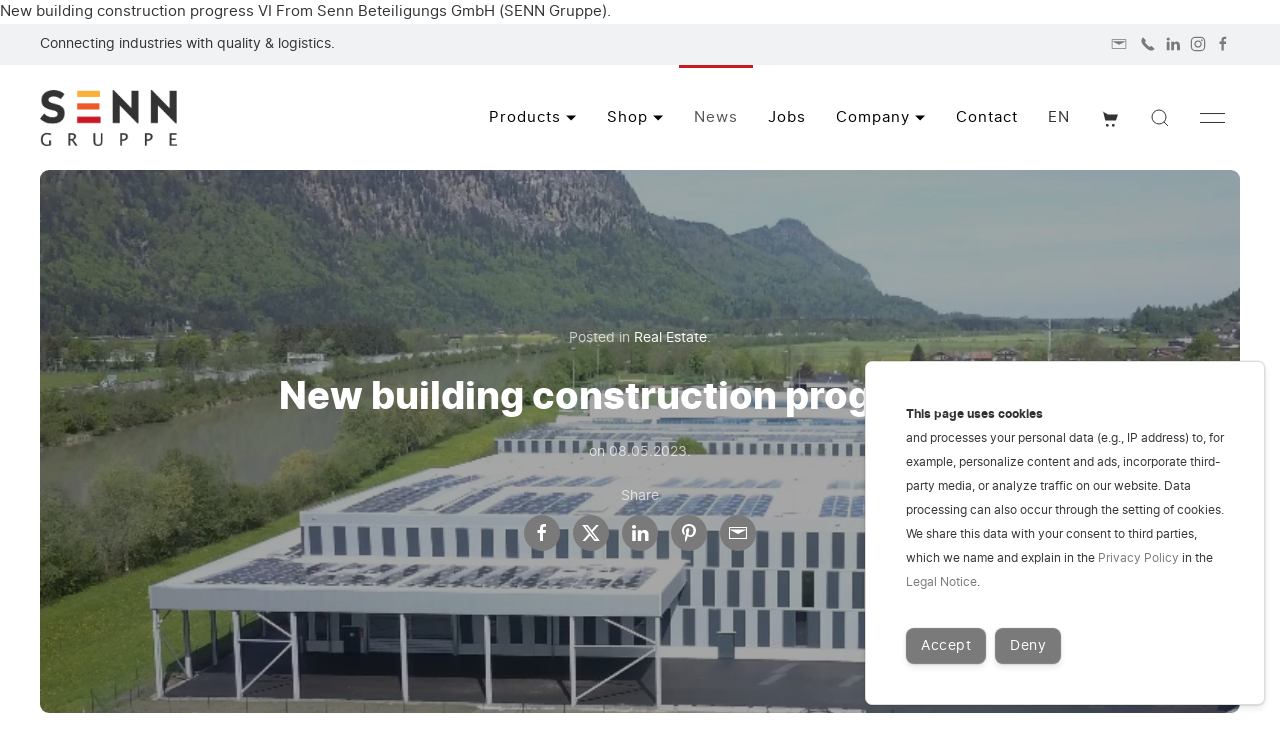

--- FILE ---
content_type: text/html; charset=UTF-8
request_url: https://senn-gruppe.com/en/news/new-building-construction-progress-vi
body_size: 15897
content:
<!doctype html>
<html lang="en" dir="ltr" prefix="og: https://ogp.me/ns#">
<head>

<meta charset="utf-8">
<meta name="viewport" content="width=device-width, initial-scale=1">


<title>New building construction progress VI | SENN Group</title>
<!-- Resource Hints for Performance -->
<link rel="preconnect" href="https://cdn.snipcart.com" crossorigin />
<link rel="dns-prefetch" href="https://cdn.snipcart.com" />

<link rel="canonical" href="https://senn-gruppe.com/en/news/new-building-construction-progress-vi" />


<link rel="alternate" hreflang="de" href="https://senn-gruppe.com/news/neubau-baufortschritt-vi" />
<link rel="alternate" hreflang="en" href="https://senn-gruppe.com/en/news/new-building-construction-progress-vi" />
<link rel="alternate" hreflang="x-default" href="https://senn-gruppe.com/news/neubau-baufortschritt-vi" />


<meta content="KS Kneissl & Senn Technologie GmbH" name="author" />
<meta content="New building construction progress VI" name="description" />
<meta content="index,follow" name="robots" />

<!-- Open Graph tags -->
<meta property="og:title" content="New building construction progress VI | SENN Group" />
<meta property="og:type" content="article">
<meta property="og:url" content="https://senn-gruppe.com/en/news/new-building-construction-progress-vi" />

<!-- Open Graph Locale Tags -->
<meta property="og:locale" content="en" />
<meta property="og:locale:alternate" content="de_AT" />

<meta property="og:image" content="https://senn-gruppe.com/media/pages/news/neubau-baufortschritt-vi/0c4e60519f-1760013069/bildschirmfoto-2023-05-08-um-14.28.32.png" />
<meta property="og:image:width" content="786" />
<meta property="og:image:height" content="511" />
<meta property="og:image:type" content="image/png" />
<meta property="article:published_time" content="2023-05-08T15:00:00+00:00" />
<meta property="article:modified_time" content="2025-10-09T12:31:09+00:00" />
<meta property="article:author" content="KS Kneissl & Senn Technologie GmbH" />
<meta property="article:section" content="Real Estate" />
<meta property="og:site_name" content="SENN Group" />
<meta property="og:description" content="New building construction progress VI" />
<!-- Twitter meta -->
<meta name="twitter:card" content="summary_large_image" />
<meta name="twitter:title" content="New building construction progress VI | SENN Group" />
<meta name="twitter:description" content="New building construction progress VI" />
<meta name="twitter:image" content="https://senn-gruppe.com/media/pages/news/neubau-baufortschritt-vi/0c4e60519f-1760013069/bildschirmfoto-2023-05-08-um-14.28.32.png" />
<!-- Favicons -->
<link rel="apple-touch-icon" sizes="180x180" href="https://senn-gruppe.com/media/site/7f27884fbd-1760013041/svg-180x-crop.png" />
<link rel="icon" type="image/png" href="https://senn-gruppe.com/media/site/7f27884fbd-1760013041/svg-196x-crop.png" sizes="196x196" />
<link rel="icon" type="image/png" href="https://senn-gruppe.com/media/site/7f27884fbd-1760013041/svg-96x-crop.png" sizes="96x96" />
<link rel="icon" type="image/png" href="https://senn-gruppe.com/media/site/7f27884fbd-1760013041/svg-32x-crop.png" sizes="32x32" />
<link rel="icon" type="image/png" href="https://senn-gruppe.com/media/site/7f27884fbd-1760013041/svg-16x-crop.png" sizes="16x16" />
<meta name="msapplication-TileImage" content="https://senn-gruppe.com/media/site/7f27884fbd-1760013041/svg-150x-crop.png" />

<!-- Theme Color for Mobile Browsers -->
<meta name="theme-color" content="#000000" />

<!-- Schema data -->
<script type="application/ld+json">
{
    "@context": "https://schema.org",
    "@type": "Article",
    "headline": "New building construction progress VI",
    "description": "New building construction progress VI",
    "image": "https://senn-gruppe.com/media/pages/news/neubau-baufortschritt-vi/0c4e60519f-1760013069/bildschirmfoto-2023-05-08-um-14.28.32.png",
    "author": {
        "@type": "Person",
        "name": {
            "value": "KS Kneissl & Senn Technologie GmbH"
        }
    },
    "publisher": {
        "@id": "https://senn-gruppe.com/en/#organization"
    },
    "datePublished": "2023-05-08",
    "dateModified": "2025-10-09"
}</script>

<!-- AI-optimized Schema.org JSON-LD (ai-schema.php v2.2) -->
<script type="application/ld+json">
{
    "@context": "https://schema.org",
    "@type": "WebSite",
    "@id": "https://senn-gruppe.com/en/#website",
    "name": "SENN Group",
    "url": "https://senn-gruppe.com/en",
    "inLanguage": "en"
}</script>

<script type="application/ld+json">
{
    "@context": "https://schema.org",
    "@type": "Organization",
    "@id": "https://senn-gruppe.com/en/#organization",
    "name": "Senn Beteiligungs GmbH (SENN Gruppe)",
    "url": "https://senn-gruppe.com/en",
    "logo": {
        "@type": "ImageObject",
        "@id": "https://senn-gruppe.com/en/#logo",
        "url": "https://senn-gruppe.com/media/site/159ea76801-1760013041/sg-1408x.png",
        "contentUrl": "https://senn-gruppe.com/media/site/159ea76801-1760013041/sg-1408x.png",
        "caption": "Senn Beteiligungs GmbH (SENN Gruppe)"
    },
    "address": {
        "@type": "PostalAddress",
        "addressLocality": "Erl, Austria",
        "postalCode": "6343",
        "streetAddress": "Mühlgraben 43b"
    },
    "email": "info@senn-gruppe.com",
    "telephone": "+43(0)5373/76020",
    "contactPoint": {
        "@type": "ContactPoint",
        "contactType": "customer service",
        "availableLanguage": [
            "German",
            "English"
        ],
        "email": "info@senn-gruppe.com",
        "telephone": "+43(0)5373/76020"
    },
    "areaServed": {
        "@type": "Country",
        "name": "Austria"
    }
}</script>




<script type="application/ld+json">
{
    "@context": "https://schema.org",
    "@type": "BreadcrumbList",
    "@id": "https://senn-gruppe.com/en/news/new-building-construction-progress-vi/#breadcrumb",
    "itemListElement": [
        {
            "@type": "ListItem",
            "position": 1,
            "name": "SENN Group",
            "item": "https://senn-gruppe.com/en"
        },
        {
            "@type": "ListItem",
            "position": 2,
            "name": "News",
            "item": "https://senn-gruppe.com/en/news"
        },
        {
            "@type": "ListItem",
            "position": 3,
            "name": "New building construction progress VI",
            "item": "https://senn-gruppe.com/en/news/new-building-construction-progress-vi"
        }
    ]
}</script>

  
<!-- Stylesheets -->
<link href="https://senn-gruppe.com/assets/app/dist/css/uikit.app.min.css?v=1770142087" rel="stylesheet">
<link href="https://senn-gruppe.com/assets/css/fonts.css?v=1760013147" rel="stylesheet">

<link href="https://senn-gruppe.com/assets/css/site.css?v=1770027268" rel="stylesheet">
<!-- Head scripts -->
<script type="text/javascript">
    // Fix for Firefox autofocus CSS bug
    // See: http://stackoverflow.com/questions/18943276/html-5-autofocus-messes-up-css-loading/18945951#18945951
</script>
<script src="https://senn-gruppe.com/assets/app/dist/js/uikit.min.js?v=1760013146"></script>
<script defer src="https://senn-gruppe.com/assets/app/dist/js/uikit-icons.min.js?v=1760013146"></script>
<script src="https://senn-gruppe.com/assets/js/scripts/typed.min.js?v=1760013144"></script>
<script>
(function(l,e,a,d,i,n,f,o){if(!l[i]){l.GlobalLeadinfoNamespace=l.GlobalLeadinfoNamespace||[];
l.GlobalLeadinfoNamespace.push(i);l[i]=function(){(l[i].q=l[i].q||[]).push(arguments)};l[i].t=l[i].t||n;
l[i].q=l[i].q||[];o=e.createElement(a);f=e.getElementsByTagName(a)[0];o.async=1;o.src=d;f.parentNode.insertBefore(o,f);}
}(window,document,'script','https://cdn.leadinfo.net/ping.js','leadinfo','LI-66E7F0CE94CD4'));
</script></head>
<body>
<!-- AI/LLM readable summary (screenreader-only, for AI chatbots) -->
<div class="sr-only" data-ai-summary>
    New building construction progress VI From Senn Beteiligungs GmbH (SENN Gruppe).</div>
<script>
  window.SnipcartSettings = {
    publicApiKey: "MDhlZTkxM2MtYzEwZi00ZGQxLWIwZjMtMDFiZGVlNTM0MmMxNjM4MjQ5MjE1MjI1OTc2Nzg4",
    templatesUrl: "https://senn-gruppe.com/assets/snipcart/snipcart-templates.html",
    loadStrategy: "on-user-interaction",
    version: "3.7.4",
    modalStyle: "side",
    currency: "eur"
  };

  (function(){var c,d;(d=(c=window.SnipcartSettings).version)!=null||(c.version="3.0");var s,S;(S=(s=window.SnipcartSettings).timeoutDuration)!=null||(s.timeoutDuration=2750);var l,p;(p=(l=window.SnipcartSettings).domain)!=null||(l.domain="cdn.snipcart.com");var w,u;(u=(w=window.SnipcartSettings).protocol)!=null||(w.protocol="https");var m,g;(g=(m=window.SnipcartSettings).loadCSS)!=null||(m.loadCSS=!0);var y=window.SnipcartSettings.version.includes("v3.0.0-ci")||window.SnipcartSettings.version!="3.0"&&window.SnipcartSettings.version.localeCompare("3.4.0",void 0,{numeric:!0,sensitivity:"base"})===-1,f=["focus","mouseover","touchmove","scroll","keydown"];window.LoadSnipcart=o;document.readyState==="loading"?document.addEventListener("DOMContentLoaded",r):r();function r(){window.SnipcartSettings.loadStrategy?window.SnipcartSettings.loadStrategy==="on-user-interaction"&&(f.forEach(function(t){return document.addEventListener(t,o)}),setTimeout(o,window.SnipcartSettings.timeoutDuration)):o()}var a=!1;function o(){if(a)return;a=!0;let t=document.getElementsByTagName("head")[0],n=document.querySelector("#snipcart"),i=document.querySelector('src[src^="'.concat(window.SnipcartSettings.protocol,"://").concat(window.SnipcartSettings.domain,'"][src$="snipcart.js"]')),e=document.querySelector('link[href^="'.concat(window.SnipcartSettings.protocol,"://").concat(window.SnipcartSettings.domain,'"][href$="snipcart.css"]'));n||(n=document.createElement("div"),n.id="snipcart",n.setAttribute("hidden","true"),document.body.appendChild(n)),h(n),i||(i=document.createElement("script"),i.src="".concat(window.SnipcartSettings.protocol,"://").concat(window.SnipcartSettings.domain,"/themes/v").concat(window.SnipcartSettings.version,"/default/snipcart.js"),i.async=!0,t.appendChild(i)),!e&&window.SnipcartSettings.loadCSS&&(e=document.createElement("link"),e.rel="stylesheet",e.type="text/css",e.href="".concat(window.SnipcartSettings.protocol,"://").concat(window.SnipcartSettings.domain,"/themes/v").concat(window.SnipcartSettings.version,"/default/snipcart.css"),t.prepend(e)),f.forEach(function(v){return document.removeEventListener(v,o)})}function h(t){!y||(t.dataset.apiKey=window.SnipcartSettings.publicApiKey,window.SnipcartSettings.addProductBehavior&&(t.dataset.configAddProductBehavior=window.SnipcartSettings.addProductBehavior),window.SnipcartSettings.modalStyle&&(t.dataset.configModalStyle=window.SnipcartSettings.modalStyle),window.SnipcartSettings.currency&&(t.dataset.currency=window.SnipcartSettings.currency),window.SnipcartSettings.templatesUrl&&(t.dataset.templatesUrl=window.SnipcartSettings.templatesUrl))}})();
</script>
<script>
    document.addEventListener('snipcart.ready', function() {
        Snipcart.api.session.setLanguage('de', {
            "payment": {
                "methods": {
                    "deferred_payment": "Zahlung auf Rechnung"
                }
            }
        });
    });
</script>
<script>
  var _paq = window._paq = window._paq || [];
  _paq.push(["disableCookies"]);          // Keine Cookies setzen
  _paq.push(["trackPageView"]);           // Seitenaufruf aufzeichnen
  _paq.push(["enableLinkTracking"]);      // Klick-Tracking aktivieren

  (function() {
    var u = "https://ip.senn-gruppe.com/";   // Deine Matomo-URL
    _paq.push(["setTrackerUrl", u + "matomo.php"]);
    _paq.push(["setSiteId", "7"]);            // ✅ Richtige Website-ID
    var d = document, g = d.createElement("script"), s = d.getElementsByTagName("script")[0];
    g.async = true; g.src = u + "matomo.js"; s.parentNode.insertBefore(g, s);
  })();
</script>
<script async src="https://www.googletagmanager.com/gtag/js?id=G-ZMGT0TGTHQ"></script>
<script>
  window.dataLayer = window.dataLayer || [];
  function gtag(){dataLayer.push(arguments);}
  gtag('js', new Date());
  gtag('config', 'G-ZMGT0TGTHQ');
</script>
<script async src="https://www.googletagmanager.com/gtag/js?id=G-ZMGT0TGTHQ"></script>
<script>
  window.dataLayer = window.dataLayer || [];
  function gtag(){dataLayer.push(arguments);}
  gtag('js', new Date());
  gtag('config', 'G-ZMGT0TGTHQ');
</script><a href="#main" class="tm-skip">Skip to main content</a>
  <div id="topbar" role="complementary" aria-label="Topbar" class="uk-text-small" style="background: #f1f2f3;">
  <div class="uk-container" style="padding-top: 10px; padding-bottom: 10px;">
    <div class="tm-topbar uk-grid uk-flex-middle" uk-grid>
          <div class="tm-topbar-left uk-width-expand uk-text-left">Connecting industries with quality & logistics.</div>
                  <div class="tm-topbar-right uk-width-expand uk-text-left uk-text-right@s uk-visible@s"><a href="mailto:info@senn-gruppe.com" aria-label="Mail" class="uk-icon-link uk-margin-small-right" uk-icon="icon: mail; ratio: 0.8;" target="_blank"></a> <a href="tel:+43537376020" aria-label="Phone" class="uk-icon-link uk-margin-small-right" uk-icon="icon: receiver; ratio: 0.8;" target="_blank"></a><a href="https://www.linkedin.com/company/senn-gruppe/" aria-label="LinkedIn" class="uk-icon-link uk-margin-small-right" uk-icon="icon: linkedin; ratio: 0.8;" target="_blank"></a><a href="https://www.instagram.com/senn_gruppe/" aria-label="Instagram" class="uk-margin-small-right uk-icon-link" uk-icon="icon: instagram; ratio: 0.8;" target="_blank"></a><a href="https://www.facebook.com/people/SENN-Gruppe/100091975604348/" aria-label="Facebook" class="uk-icon-link uk-margin-small-right" uk-icon="icon: facebook; ratio: 0.8;" target="_blank"></a></div>
        </div>
  </div>
</div><header role="banner" id="navbar" uk-sticky="animation: uk-animation-slide-top; sel-target: .uk-navbar-container; cls-active: uk-navbar-sticky; cls-inactive:;">
  <div class="uk-navbar-container" aria-live="polite">
    <div class="uk-container">
    <nav class="uk-navbar" aria-label="Main navigation" uk-navbar="animation: uk-animation-slide-top-small; duration: 300; animate-out: true; flip: false; boundary: !.uk-navbar-container;">
          <div class="uk-navbar-left">
              <a class="uk-logo" href="https://senn-gruppe.com/en" aria-label="Back to Home" rel="home">
        <img src="https://senn-gruppe.com/media/site/159ea76801-1760013041/sg-1408x.png" class="uk-visible@s" style="height:56px;" alt="SENN Group" width="137" height="56">
        <img src="https://senn-gruppe.com/media/site/159ea76801-1760013041/sg-1408x.png" class="uk-hidden@s" style="height:49px;" alt="SENN Group" width="120" height="49">
                <img src="https://senn-gruppe.com/media/site/5743b979e2-1760013041/senngruppe-w-1408x.png" class="uk-logo-inverse uk-visible@s" style="height:56px;" alt="SENN Group" width="129" height="56">
        <img src="https://senn-gruppe.com/media/site/5743b979e2-1760013041/senngruppe-w-1408x.png" class="uk-logo-inverse uk-hidden@s" style="height:49px;" alt="SENN Group" width="113" height="49">
        </a>            </div>

                    
      <div class="uk-navbar-right">
            <div class="uk-visible@m">
                    <ul class="uk-navbar-nav">
        <li>
      <a href="https://senn-gruppe.com/en/products">Products             <span uk-navbar-parent-icon></span></a>
          <div id="produkte-dropdown" class="uk-navbar-dropdown uk-dropdown-large uk-width-large" uk-dropdown="animation: uk-animation-slide-bottom-small; duration: 300; animate-out: true; offset: -10; shift: true; flip: false">
        <ul class="uk-nav uk-navbar-dropdown-nav uk-column-1-2">
                        <li class="uk-margin-small-bottom">
                <a href="https://senn-gruppe.com/en/products/refractory">
                                        <picture>
                        <source type="image/webp" srcset="https://senn-gruppe.com/media/site/c8c98ab83f-1760013041/feuerfest-rund-ot-150x150.webp" />
                        <img class="tm-category-icon uk-margin-small-right" src="https://senn-gruppe.com/media/site/c8c98ab83f-1760013041/feuerfest-rund-ot-150x150.png" alt="Refractory" width="150" height="150" loading="lazy">
                    </picture>
                                        <div>
                        <span class="tm-dropdown-title">Refractory</span>
                                                <div class="uk-navbar-subtitle uk-text-small">Vermiculite | Glue | Refractory</div>
                                            </div>
                </a>
            </li>
                      <li class="uk-margin-small-bottom">
                <a href="https://senn-gruppe.com/en/products/foundry-needs">
                                        <picture>
                        <source type="image/webp" srcset="https://senn-gruppe.com/media/site/ea96ef962f-1760013041/giessereibedarf-rund-ot-150x150.webp" />
                        <img class="tm-category-icon uk-margin-small-right" src="https://senn-gruppe.com/media/site/ea96ef962f-1760013041/giessereibedarf-rund-ot-150x150.png" alt="Foundry Needs" width="150" height="150" loading="lazy">
                    </picture>
                                        <div>
                        <span class="tm-dropdown-title">Foundry Needs</span>
                                                <div class="uk-navbar-subtitle uk-text-small">Insulating risers | Ceramic foam filters | and more</div>
                                            </div>
                </a>
            </li>
                      <li class="uk-margin-small-bottom">
                <a href="https://senn-gruppe.com/en/products/conveyor-chains">
                                        <picture>
                        <source type="image/webp" srcset="https://senn-gruppe.com/media/site/8cfb63973b-1760013041/foerderketten-rund-ot-150x150.webp" />
                        <img class="tm-category-icon uk-margin-small-right" src="https://senn-gruppe.com/media/site/8cfb63973b-1760013041/foerderketten-rund-ot-150x150.png" alt="Conveyor chains" width="150" height="150" loading="lazy">
                    </picture>
                                        <div>
                        <span class="tm-dropdown-title">Conveyor chains</span>
                                                <div class="uk-navbar-subtitle uk-text-small">Bush conveyor chains | Forked link chains | more</div>
                                            </div>
                </a>
            </li>
                      <li class="uk-margin-small-bottom">
                <a href="https://senn-gruppe.com/en/products/expansion-joints">
                                        <picture>
                        <source type="image/webp" srcset="https://senn-gruppe.com/media/site/86e2e76711-1760013041/kompensatoren-rund-ot-150x150.webp" />
                        <img class="tm-category-icon uk-margin-small-right" src="https://senn-gruppe.com/media/site/86e2e76711-1760013041/kompensatoren-rund-ot-150x150.png" alt="Expansion joints" width="150" height="150" loading="lazy">
                    </picture>
                                        <div>
                        <span class="tm-dropdown-title">Expansion joints</span>
                                                <div class="uk-navbar-subtitle uk-text-small">Fabric expansion joints | Bellows | more</div>
                                            </div>
                </a>
            </li>
                      <li class="uk-margin-small-bottom">
                <a href="https://senn-gruppe.com/en/products/seals-gaskets">
                                        <picture>
                        <source type="image/webp" srcset="https://senn-gruppe.com/media/site/23d9bc2227-1760013041/dichtungen-rund-ot-150x150.webp" />
                        <img class="tm-category-icon uk-margin-small-right" src="https://senn-gruppe.com/media/site/23d9bc2227-1760013041/dichtungen-rund-ot-150x150.png" alt="Seals & gaskets" width="150" height="150" loading="lazy">
                    </picture>
                                        <div>
                        <span class="tm-dropdown-title">Seals &amp; gaskets</span>
                                                <div class="uk-navbar-subtitle uk-text-small">Flat seals | Silicone foam | more</div>
                                            </div>
                </a>
            </li>
                      <li class="uk-margin-small-bottom">
                <a href="https://senn-gruppe.com/en/products/logistics">
                                        <picture>
                        <source type="image/webp" srcset="https://senn-gruppe.com/media/pages/produkte/logistik/700ad96564-1760013088/delivery-truck-150x150.webp" />
                        <img class="tm-category-icon uk-margin-small-right" src="https://senn-gruppe.com/media/pages/produkte/logistik/700ad96564-1760013088/delivery-truck-150x150.png" alt="Logistics" width="150" height="150" loading="lazy">
                    </picture>
                                        <div>
                        <span class="tm-dropdown-title">Logistics</span>
                                                <div class="uk-navbar-subtitle uk-text-small">Full Truck Loads | Sprinter Loads | more</div>
                                            </div>
                </a>
            </li>
                      <li class="uk-margin-small-bottom">
                <a href="https://senn-gruppe.com/en/products/bearings-menue">
                                        <picture>
                        <source type="image/webp" srcset="https://senn-gruppe.com/media/pages/produkte/gleitlager-menue/be04ddf4c7-1760013108/cylinder-icon-round-with-holes-150x150.webp" />
                        <img class="tm-category-icon uk-margin-small-right" src="https://senn-gruppe.com/media/pages/produkte/gleitlager-menue/be04ddf4c7-1760013108/cylinder-icon-round-with-holes-150x150.png" alt="Bearings" width="150" height="150" loading="lazy">
                    </picture>
                                        <div>
                        <span class="tm-dropdown-title">Bearings</span>
                                                <div class="uk-navbar-subtitle uk-text-small">Sintered bronze | Sintered iron | more</div>
                                            </div>
                </a>
            </li>
                      <li class="uk-margin-small-bottom">
                <a href="https://senn-gruppe.com/en/products/chesterton-menue">
                                        <picture>
                        <source type="image/webp" srcset="https://senn-gruppe.com/media/site/27773ebc6b-1760013041/chesterton-rund-ot-150x150.webp" />
                        <img class="tm-category-icon uk-margin-small-right" src="https://senn-gruppe.com/media/site/27773ebc6b-1760013041/chesterton-rund-ot-150x150.png" alt="Chesterton" width="150" height="150" loading="lazy">
                    </picture>
                                        <div>
                        <span class="tm-dropdown-title">Chesterton</span>
                                                <div class="uk-navbar-subtitle uk-text-small">Lubricants | Degrease | more</div>
                                            </div>
                </a>
            </li>
                      <li class="uk-margin-small-bottom">
                <a href="https://senn-gruppe.com/en/products/niro">
                                        <picture>
                        <source type="image/webp" srcset="https://senn-gruppe.com/media/pages/produkte/niro/ce6d162172-1763124962/design-ohne-titel-1408x-150x150.webp" />
                        <img class="tm-category-icon uk-margin-small-right" src="https://senn-gruppe.com/media/pages/produkte/niro/ce6d162172-1763124962/design-ohne-titel-1408x-150x150.png" alt="Niro" width="150" height="150" loading="lazy">
                    </picture>
                                        <div>
                        <span class="tm-dropdown-title">Niro</span>
                                                <div class="uk-navbar-subtitle uk-text-small">Sintered bronze | Sintered iron | more</div>
                                            </div>
                </a>
            </li>
                      <li class="uk-margin-small-bottom">
                <a href="https://senn-gruppe.com/en/products/metalconstruction">
                                        <picture>
                        <source type="image/webp" srcset="https://senn-gruppe.com/media/pages/produkte/metallfertigung/a6e6e8683c-1760013105/metallbearbeitung-150x150.webp" />
                        <img class="tm-category-icon uk-margin-small-right" src="https://senn-gruppe.com/media/pages/produkte/metallfertigung/a6e6e8683c-1760013105/metallbearbeitung-150x150.png" alt="Metal Construction" width="150" height="150" loading="lazy">
                    </picture>
                                        <div>
                        <span class="tm-dropdown-title">Metal Construction</span>
                                                <div class="uk-navbar-subtitle uk-text-small">Lasercutting | Turning | Welding| more</div>
                                            </div>
                </a>
            </li>
                      <li class="uk-margin-small-bottom">
                <a href="https://senn-gruppe.com/en/products/product">
                                        <picture>
                        <source type="image/webp" srcset="https://senn-gruppe.com/media/site/cbf69b4641-1760013041/search-150x150.webp" />
                        <img class="tm-category-icon uk-margin-small-right" src="https://senn-gruppe.com/media/site/cbf69b4641-1760013041/search-150x150.png" alt="Products A - Z" width="150" height="150" loading="lazy">
                    </picture>
                                        <div>
                        <span class="tm-dropdown-title">Products A - Z</span>
                                                <div class="uk-navbar-subtitle uk-text-small">Our entire product range&nbsp;&nbsp;| more</div>
                                            </div>
                </a>
            </li>
                  </ul>
      </div>
          
    </li>
        <li>
      <a href="https://senn-gruppe.com/en/shop">Shop             <span uk-navbar-parent-icon></span></a>
          <div class="uk-navbar-dropdown uk-navbar-dropdown-width-4" uk-drop>
                      <div class="uk-position-cover uk-background-bottom-right uk-background-contain" data-sources="[{&quot;srcset&quot;: &quot;https://senn-gruppe.com/media/pages/shop/b8f14c4381-1763731948/niro-anlagenzubehor-menu.webp&quot;,&quot;type&quot;: &quot;image\/webp&quot;}]" data-src="https://senn-gruppe.com/media/pages/shop/b8f14c4381-1763731948/niro-anlagenzubehor-menu.jpg" style="background-blend-mode: overlay; background-repeat:no-repeat" uk-img="loading: eager"></div>
                <div class="uk-position-cover" style="background-image: linear-gradient(to top right, rgb(241 241 241 / 0.50), rgb(241 241 241 / 0.00)); background-blend-mode: overlay;"></div>
                      <div class="uk-position-relative uk-drop-grid uk-child-width-1-4" uk-grid>
                        <div>
                <ul class="uk-nav uk-navbar-dropdown-nav">
                  <li class="uk-nav-header"><a href="https://senn-gruppe.com/en/shop/chesterton">Chesterton</a></li>
                  <li class="uk-nav-divider"></li>
                                                                              <li >
                      <a href="https://senn-gruppe.com/en/shop/chesterton/category:Wartungsprodukte">Wartungsprodukte</a>
                    </li>
                                                            <li >
                      <a href="https://senn-gruppe.com/en/shop/chesterton/category:Industrielle%2BSchmierstoffe">Industrielle Schmierstoffe</a>
                    </li>
                                                            <li >
                      <a href="https://senn-gruppe.com/en/shop/chesterton/category:Korrosionsschutz">Korrosionsschutz</a>
                    </li>
                                                            <li >
                      <a href="https://senn-gruppe.com/en/shop/chesterton/category:Metallbearbeitungsfl%25C3%25BCssigkeiten">Metallbearbeitungsflüssigkeiten</a>
                    </li>
                                                            <li >
                      <a href="https://senn-gruppe.com/en/shop/chesterton/category:Reiniger%2B%2526%2BEntfetter">Reiniger & Entfetter</a>
                    </li>
                                                      </ul>
            </div>
                        <div>
                <ul class="uk-nav uk-navbar-dropdown-nav">
                  <li class="uk-nav-header"><a href="https://senn-gruppe.com/en/shop/others">Other Products</a></li>
                  <li class="uk-nav-divider"></li>
                                                                          <li>
                      <a href="https://senn-gruppe.com/en/shop/others/rollerchains">Roller Chains                                                                    </a>
                                                                </li>
                                                                      </ul>
            </div>
                        <div>
                <ul class="uk-nav uk-navbar-dropdown-nav">
                  <li class="uk-nav-header"><a href="https://senn-gruppe.com/en/shop/niro">Niro &amp; Zubeh&ouml;r</a></li>
                  <li class="uk-nav-divider"></li>
                                                                          <li>
                      <a href="https://senn-gruppe.com/en/shop/niro/verbindungen">Verbindungen                                                                  <span class="uk-float-right" uk-icon="icon: chevron-right"></span></a>
                      <div class="uk-navbar-dropdown" uk-drop="pos: right-top; offset: 20; shift: false; flip: false">
                        <ul class="uk-nav uk-navbar-dropdown-nav">
                                                  <li><a href="https://senn-gruppe.com/en/shop/niro/verbindungen/garolla">Garolla</a></li>
                                                  <li><a href="https://senn-gruppe.com/en/shop/niro/verbindungen/oesterreichisches-weingewinde">&Ouml;sterreichisches Weingewinde</a></li>
                                                  <li><a href="https://senn-gruppe.com/en/shop/niro/verbindungen/milchgewinde-din-11851">Milchgewinde (DIN 11851)</a></li>
                                                  <li><a href="https://senn-gruppe.com/en/shop/niro/verbindungen/gasgewinde-whitworthgewinde-rohrgewinde">Gasgewinde (Whitworthgewinde / Rohrgewinde)</a></li>
                                                  <li><a href="https://senn-gruppe.com/en/shop/niro/verbindungen/rohrformstuecke">Rohrformst&uuml;cke</a></li>
                                                  <li><a href="https://senn-gruppe.com/en/shop/niro/verbindungen/uebersetzungen">&Uuml;bersetzungen</a></li>
                                                </ul>
                      </div>
                                                                </li>
                                      <li>
                      <a href="https://senn-gruppe.com/en/shop/niro/absperrorgane">Absperrorgane                                                                  <span class="uk-float-right" uk-icon="icon: chevron-right"></span></a>
                      <div class="uk-navbar-dropdown" uk-drop="pos: right-top; offset: 20; shift: false; flip: false">
                        <ul class="uk-nav uk-navbar-dropdown-nav">
                                                  <li><a href="https://senn-gruppe.com/en/shop/niro/absperrorgane/scheibenventile">Scheibenventile</a></li>
                                                  <li><a href="https://senn-gruppe.com/en/shop/niro/absperrorgane/kugelhaehne">Kugelh&auml;hne</a></li>
                                                  <li><a href="https://senn-gruppe.com/en/shop/niro/absperrorgane/muffenkugelhaehne">Muffenkugelh&auml;hne</a></li>
                                                  <li><a href="https://senn-gruppe.com/en/shop/niro/absperrorgane/kosthaehne-und-dekanter">Kosth&auml;hne und Dekanter</a></li>
                                                </ul>
                      </div>
                                                                </li>
                                      <li>
                      <a href="https://senn-gruppe.com/en/shop/niro/schauglaeser">Schaugl&auml;ser                                              <span class="uk-float-right" uk-icon="icon: chevron-right"></span></a>
                        <div class="uk-navbar-dropdown" uk-dropdown="animation: uk-animation-slide-bottom-small; duration: 350; pos: right-top; offset: 20; animate-out: true;">
                            <ul class="uk-nav uk-navbar-dropdown-nav">
                                                                                    <li >
                                <a href="https://senn-gruppe.com/en/shop/niro/schauglaeser/category:Gasgewinde%2B%2528Whitworth%2529">Gasgewinde (Whitworth)</a>
                            </li>
                                                                                    <li >
                                <a href="https://senn-gruppe.com/en/shop/niro/schauglaeser/category:%25C3%2596sterreichisches%2BWeingewinde">Österreichisches Weingewinde</a>
                            </li>
                                                                                    <li >
                                <a href="https://senn-gruppe.com/en/shop/niro/schauglaeser/category:Milchgewinde%2B%2528DIN-Gewinde%2529">Milchgewinde (DIN-Gewinde)</a>
                            </li>
                                                                                    <li >
                                <a href="https://senn-gruppe.com/en/shop/niro/schauglaeser/category:Garolla">Garolla</a>
                            </li>
                                                                                    <li >
                                <a href="https://senn-gruppe.com/en/shop/niro/schauglaeser/category:Anschweiss-Stutzen">Anschweiss-Stutzen</a>
                            </li>
                                                        </ul>
                        </div>
                                            </li>
                                      <li>
                      <a href="https://senn-gruppe.com/en/shop/niro/tankreinigung">Tankreinigung                                              <span class="uk-float-right" uk-icon="icon: chevron-right"></span></a>
                        <div class="uk-navbar-dropdown" uk-dropdown="animation: uk-animation-slide-bottom-small; duration: 350; pos: right-top; offset: 20; animate-out: true;">
                            <ul class="uk-nav uk-navbar-dropdown-nav">
                                                                                    <li >
                                <a href="https://senn-gruppe.com/en/shop/niro/tankreinigung/category:Komponenten%2Bf%25C3%25BCr%2BTankreinigung">Komponenten für Tankreinigung</a>
                            </li>
                                                                                    <li >
                                <a href="https://senn-gruppe.com/en/shop/niro/tankreinigung/category:Spr%25C3%25BChk%25C3%25B6pfe">Sprühköpfe</a>
                            </li>
                                                        </ul>
                        </div>
                                            </li>
                                      <li>
                      <a href="https://senn-gruppe.com/en/shop/niro/schlaeuche-schellen">Schl&auml;uche &amp; Schellen                                              <span class="uk-float-right" uk-icon="icon: chevron-right"></span></a>
                        <div class="uk-navbar-dropdown" uk-dropdown="animation: uk-animation-slide-bottom-small; duration: 350; pos: right-top; offset: 20; animate-out: true;">
                            <ul class="uk-nav uk-navbar-dropdown-nav">
                                                                                    <li >
                                <a href="https://senn-gruppe.com/en/shop/niro/schlaeuche-schellen/category:Schl%25C3%25A4uche">Schläuche</a>
                            </li>
                                                                                    <li >
                                <a href="https://senn-gruppe.com/en/shop/niro/schlaeuche-schellen/category:Schellen">Schellen</a>
                            </li>
                                                                                    <li >
                                <a href="https://senn-gruppe.com/en/shop/niro/schlaeuche-schellen/category:Schlauchstutzen">Schlauchstutzen</a>
                            </li>
                                                                                    <li >
                                <a href="https://senn-gruppe.com/en/shop/niro/schlaeuche-schellen/category:Schlauch-Zubeh%25C3%25B6r">Schlauch-Zubehör</a>
                            </li>
                                                        </ul>
                        </div>
                                            </li>
                                      <li>
                      <a href="https://senn-gruppe.com/en/shop/niro/filter">Filter                                              <span class="uk-float-right" uk-icon="icon: chevron-right"></span></a>
                        <div class="uk-navbar-dropdown" uk-dropdown="animation: uk-animation-slide-bottom-small; duration: 350; pos: right-top; offset: 20; animate-out: true;">
                            <ul class="uk-nav uk-navbar-dropdown-nav">
                                                                                    <li >
                                <a href="https://senn-gruppe.com/en/shop/niro/filter/category:HOBRA%2BTiefenfilterschichten">HOBRA Tiefenfilterschichten</a>
                            </li>
                                                                                    <li >
                                <a href="https://senn-gruppe.com/en/shop/niro/filter/category:Rohreinbaufilter">Rohreinbaufilter</a>
                            </li>
                                                                                    <li >
                                <a href="https://senn-gruppe.com/en/shop/niro/filter/category:Filterscheiben%2Bund%2BFilterringe">Filterscheiben und Filterringe</a>
                            </li>
                                                                                    <li >
                                <a href="https://senn-gruppe.com/en/shop/niro/filter/category:Filter%2Bmit%2BAnschlussgewinde">Filter mit Anschlussgewinde</a>
                            </li>
                                                        </ul>
                        </div>
                                            </li>
                                      <li>
                      <a href="https://senn-gruppe.com/en/shop/niro/zubehoer">Zubeh&ouml;r                                              <span class="uk-float-right" uk-icon="icon: chevron-right"></span></a>
                        <div class="uk-navbar-dropdown" uk-dropdown="animation: uk-animation-slide-bottom-small; duration: 350; pos: right-top; offset: 20; animate-out: true;">
                            <ul class="uk-nav uk-navbar-dropdown-nav">
                                                                                    <li >
                                <a href="https://senn-gruppe.com/en/shop/niro/zubehoer/category:Durchflussmesser">Durchflussmesser</a>
                            </li>
                                                                                    <li >
                                <a href="https://senn-gruppe.com/en/shop/niro/zubehoer/category:Diverses%2BZubeh%25C3%25B6r">Diverses Zubehör</a>
                            </li>
                                                                                    <li >
                                <a href="https://senn-gruppe.com/en/shop/niro/zubehoer/category:Manometer%2Bund%2BSicherheitsventile">Manometer und Sicherheitsventile</a>
                            </li>
                                                                                    <li >
                                <a href="https://senn-gruppe.com/en/shop/niro/zubehoer/category:Futterrohre">Futterrohre</a>
                            </li>
                                                                                    <li >
                                <a href="https://senn-gruppe.com/en/shop/niro/zubehoer/category:Band">Band</a>
                            </li>
                                                                                    <li >
                                <a href="https://senn-gruppe.com/en/shop/niro/zubehoer/category:Mauerkragen">Mauerkragen</a>
                            </li>
                                                                                    <li >
                                <a href="https://senn-gruppe.com/en/shop/niro/zubehoer/category:Pressringe">Pressringe</a>
                            </li>
                                                        </ul>
                        </div>
                                            </li>
                                      <li>
                      <a href="https://senn-gruppe.com/en/shop/niro/masstabelle">Ma&szlig;tabelle                                                                    </a>
                                                                </li>
                                                                      </ul>
            </div>
                      </div>
              </div>
          
    </li>
        <li class="uk-active">
      <a href="https://senn-gruppe.com/en/news">News            </a>
    
    </li>
        <li>
      <a href="https://senn-gruppe.com/en/jobs" target="_blank">Jobs            </a>
    
    </li>
        <li>
      <a href="https://senn-gruppe.com/en/company">Company             <span uk-navbar-parent-icon></span></a>
          <div id="produkte-dropdown" class="uk-navbar-dropdown uk-dropdown-large uk-width-large" uk-dropdown="animation: uk-animation-slide-bottom-small; duration: 300; animate-out: true; offset: -10; shift: true; flip: false">
        <ul class="uk-nav uk-navbar-dropdown-nav uk-column-1-2">
                        <li class="uk-margin-small-bottom">
                <a href="https://senn-gruppe.com/en/company/ks-technologie-gmbh">
                                        <picture>
                        <source type="image/webp" srcset="https://senn-gruppe.com/media/pages/unternehmen/ks-technologie-gmbh/c47ddac591-1763732377/ks-icon-klein-150x150.webp" />
                        <img class="tm-category-icon uk-margin-small-right" src="https://senn-gruppe.com/media/pages/unternehmen/ks-technologie-gmbh/c47ddac591-1763732377/ks-icon-klein-150x150.png" alt="KS Technologie GmbH" width="150" height="150" loading="lazy">
                    </picture>
                                        <div>
                        <span class="tm-dropdown-title">KS Technologie GmbH</span>
                                                <div class="uk-navbar-subtitle uk-text-small">Refractory | Conveyor Chains | Gaskets</div>
                                            </div>
                </a>
            </li>
                      <li class="uk-margin-small-bottom">
                <a href="https://senn-gruppe.com/en/company/senn-logistik-gmbh">
                                        <picture>
                        <source type="image/webp" srcset="https://senn-gruppe.com/media/site/c716f26ccf-1760025167/sgfav-150x150.webp" />
                        <img class="tm-category-icon uk-margin-small-right" src="https://senn-gruppe.com/media/site/c716f26ccf-1760025167/sgfav-150x150.png" alt="Senn Logistik GmbH" width="150" height="150" loading="lazy">
                    </picture>
                                        <div>
                        <span class="tm-dropdown-title">Senn Logistik GmbH</span>
                                                <div class="uk-navbar-subtitle uk-text-small">FTL | LTL | Expressservices</div>
                                            </div>
                </a>
            </li>
                      <li class="uk-margin-small-bottom">
                <a href="https://senn-gruppe.com/en/company/gasser-gmbh">
                                        <picture>
                        <source type="image/webp" srcset="https://senn-gruppe.com/media/pages/unternehmen/gasser-gmbh/eddbd5a8c6-1763732138/radonly-150x150.webp" />
                        <img class="tm-category-icon uk-margin-small-right" src="https://senn-gruppe.com/media/pages/unternehmen/gasser-gmbh/eddbd5a8c6-1763732138/radonly-150x150.png" alt="Gasser GmbH" width="150" height="150" loading="lazy">
                    </picture>
                                        <div>
                        <span class="tm-dropdown-title">Gasser GmbH</span>
                                                <div class="uk-navbar-subtitle uk-text-small">Foundry Needs</div>
                                            </div>
                </a>
            </li>
                      <li class="uk-margin-small-bottom">
                <a href="https://senn-gruppe.com/en/company/ceratec-gmbh">
                                        <picture>
                        <source type="image/webp" srcset="https://senn-gruppe.com/media/pages/unternehmen/ceratec-gmbh/d74ef90b02-1763732093/ceratec-raute-150x150.webp" />
                        <img class="tm-category-icon uk-margin-small-right" src="https://senn-gruppe.com/media/pages/unternehmen/ceratec-gmbh/d74ef90b02-1763732093/ceratec-raute-150x150.png" alt="Ceratec GmbH" width="150" height="150" loading="lazy">
                    </picture>
                                        <div>
                        <span class="tm-dropdown-title">Ceratec GmbH</span>
                                                <div class="uk-navbar-subtitle uk-text-small">Refractory | bellows | fiber products</div>
                                            </div>
                </a>
            </li>
                      <li class="uk-margin-small-bottom">
                <a href="https://senn-gruppe.com/en/company/k-hoffmann-gmbh">
                                        <picture>
                        <source type="image/webp" srcset="https://senn-gruppe.com/media/pages/unternehmen/k-hoffmann-gmbh/ebcb164146-1763732311/favicon-150x150.webp" />
                        <img class="tm-category-icon uk-margin-small-right" src="https://senn-gruppe.com/media/pages/unternehmen/k-hoffmann-gmbh/ebcb164146-1763732311/favicon-150x150.png" alt="K. Hoffmann GmbH" width="150" height="150" loading="lazy">
                    </picture>
                                        <div>
                        <span class="tm-dropdown-title">K. Hoffmann GmbH</span>
                                                <div class="uk-navbar-subtitle uk-text-small">Refractory | Vermiculite</div>
                                            </div>
                </a>
            </li>
                      <li class="uk-margin-small-bottom">
                <a href="https://senn-gruppe.com/en/company/rbs-kompensator-gmbh">
                                        <picture>
                        <source type="image/webp" srcset="https://senn-gruppe.com/media/pages/unternehmen/rbs-kompensator-gmbh/a8e1169b78-1763732464/rbs-icon-klein-test-150x150.webp" />
                        <img class="tm-category-icon uk-margin-small-right" src="https://senn-gruppe.com/media/pages/unternehmen/rbs-kompensator-gmbh/a8e1169b78-1763732464/rbs-icon-klein-test-150x150.png" alt="RBS Kompensator GmbH" width="150" height="150" loading="lazy">
                    </picture>
                                        <div>
                        <span class="tm-dropdown-title">RBS Kompensator GmbH</span>
                                                <div class="uk-navbar-subtitle uk-text-small">Expansion joints | Metal fabrication</div>
                                            </div>
                </a>
            </li>
                      <li class="uk-margin-small-bottom">
                <a href="https://senn-gruppe.com/en/company/sinteca-handelsgmbh">
                                        <picture>
                        <source type="image/webp" srcset="https://senn-gruppe.com/media/pages/unternehmen/sinteca-handelsgmbh/51bfbb7d8e-1764152114/design-ohne-titel1-150x150.webp" />
                        <img class="tm-category-icon uk-margin-small-right" src="https://senn-gruppe.com/media/pages/unternehmen/sinteca-handelsgmbh/51bfbb7d8e-1764152114/design-ohne-titel1-150x150.png" alt="Sinteca HandelsgmbH" width="150" height="150" loading="lazy">
                    </picture>
                                        <div>
                        <span class="tm-dropdown-title">Sinteca HandelsgmbH</span>
                                                <div class="uk-navbar-subtitle uk-text-small">Bearings | Chesterton &reg; | NIRO</div>
                                            </div>
                </a>
            </li>
                      <li class="uk-margin-small-bottom">
                <a href="https://senn-gruppe.com/en/company/real-estate">
                                        <picture>
                        <source type="image/webp" srcset="https://senn-gruppe.com/media/site/c716f26ccf-1760025167/sgfav-150x150.webp" />
                        <img class="tm-category-icon uk-margin-small-right" src="https://senn-gruppe.com/media/site/c716f26ccf-1760025167/sgfav-150x150.png" alt="Real Estate" width="150" height="150" loading="lazy">
                    </picture>
                                        <div>
                        <span class="tm-dropdown-title">Real Estate</span>
                                                <div class="uk-navbar-subtitle uk-text-small">Real Estate Management</div>
                                            </div>
                </a>
            </li>
                      <li class="uk-margin-small-bottom">
                <a href="https://senn-gruppe.com/en/company/energy">
                                        <picture>
                        <source type="image/webp" srcset="https://senn-gruppe.com/media/site/c716f26ccf-1760025167/sgfav-150x150.webp" />
                        <img class="tm-category-icon uk-margin-small-right" src="https://senn-gruppe.com/media/site/c716f26ccf-1760025167/sgfav-150x150.png" alt="Energy" width="150" height="150" loading="lazy">
                    </picture>
                                        <div>
                        <span class="tm-dropdown-title">Energy</span>
                                                <div class="uk-navbar-subtitle uk-text-small">Photovoltaics | Hydropower</div>
                                            </div>
                </a>
            </li>
                  </ul>
      </div>
          
    </li>
        <li>
      <a href="https://senn-gruppe.com/en/contact">Contact            </a>
    
    </li>
      </ul>

              </div>
             <!-- language nav -->
            <a href="#language-modal" class="uk-navbar-item tm-language uk-visible@m" title="Choose website language" aria-label="Change language" role="button" data-no-swup uk-toggle>en</a>
                          <div class="uk-navbar-item"><a href="#" class="snipcart-checkout" role="button" aria-label="Open shop cart" data-no-swup uk-icon="icon: cart"></a><sup class="snipcart-items-count"></sup> <span class="snipcart-total-price uk-text-small uk-visible@s"></span></div>
                          <!-- iconnav -->
                <div class="uk-navbar-item uk-visible@m"><a href="#modal-full" role="button" aria-label="Open search" data-no-swup uk-search-icon uk-toggle></a></div>
                                <div class="uk-navbar-item tm-menu-animate uk-visible@m"><a href="#" data-no-swup uk-icon="icon: menu-2" role="button" aria-label="Open offcanvas content" uk-toggle="target: #offcanvas-flip"></a></div>
                            <!-- offset click -->
        <a class="uk-navbar-toggle tm-menu-animate uk-hidden@m" data-no-swup uk-icon="icon: menu-2;" role="button" aria-label="Open menu" uk-toggle="target: #offcanvas"></a>
            </div>
      </nav>
      </div>
    </div>

        <!-- search modal -->
      <div id="modal-full" class="uk-modal-full uk-modal" uk-modal>
    <div class="uk-modal-dialog uk-container uk-flex uk-flex-center uk-flex-middle uk-flex-column uk-light uk-background-secondary" uk-height-viewport>
        <button class="uk-modal-close-full uk-close-large" type="button" uk-close></button>
        <h4 class="uk-text-muted uk-text-center">Press Enter/Return to began your search.</h4>
        <form class="uk-search uk-search-large" method="get" action="https://senn-gruppe.com/en/search/products">
            <input class="uk-search-input uk-text-center" name="q" type="search" placeholder="Search..." autofocus>
        </form>
    </div>
</div>            <div id="offcanvas-flip" uk-offcanvas="flip: true; overlay: true"> <!-- offset content -->
        <div class="uk-offcanvas-bar">
            <button class="uk-offcanvas-close" type="button" uk-close></button>
            <figure class="uk-width-small"><img alt="" src="https://senn-gruppe.com/media/site/5743b979e2-1760013041/senngruppe-w-1408x.png"></figure>
<h3>Senn Beteiligungs GmbH (SENN Gruppe)</h3>
<p>In der Senn Beteiligungs GmbH werden seit 2013 die operativen und strategischen Beteiligungen der Familie Senn gehalten.</p>
<div style="line-height: 1.4;">
  <p style="margin: 0;">
    <span uk-icon="icon: receiver"></span> 
    <a href="tel:+43537376020">+43&#160;5373&#160;76020</a>
  </p>
  <p style="margin: 0;">
    <span uk-icon="icon: receiver"></span> 
    <a href="tel:+4991171551653">+49&#160;911/71551653</a>
  </p>
  <p style="margin: 0;">
    <span uk-icon="icon: mail"></span> 
    <a href="mailto:info@senn-gruppe.com">info@senn-gruppe.com</a>
  </p>
</div>
<p>Senn Beteiligungs GmbH (SENN Gruppe)<br />
Mühlgraben 43b<br />
6343 Erl<br />
Österreich</p>
<p><a href="https://senn-gruppe.com/en/contact">Contact</a> | <a href="https://senn-gruppe.com/en/legal-notice">Legal Notice</a> | <a href="https://senn-gruppe.com/en/ISO">ISO</a> | <a href="https://senn-gruppe.com/en/conditions">Conditions</a> | <a href="https://leaks.senn-gruppe.com/#/">Whistleblower</a> | <a href="https://senn-gruppe.com/en/gdpr">Data Protection</a> | <a href="https://senn-gruppe.com/sitemap.xml">Sitemap</a></p>
<p><a href="https://www.linkedin.com/company/senn-gruppe/" aria-label="LinkedIn" class="uk-icon-link uk-margin-small-right" uk-icon="icon: linkedin; ratio: 0.8;" target="_blank"></a><a href="https://www.instagram.com/senn_gruppe/" aria-label="Instagram" class="uk-margin-small-right uk-icon-link" uk-icon="icon: instagram; ratio: 0.8;" target="_blank"></a><a href="https://www.facebook.com/people/SENN-Gruppe/100091975604348/" aria-label="Facebook" class="uk-icon-link uk-margin-small-right" uk-icon="icon: facebook; ratio: 0.8;" target="_blank"></a></p>        </div>
    </div>
        
          <div id="language-modal" class="uk-modal" uk-modal> <!-- language modal -->
    <div class="uk-modal-dialog uk-margin-auto-vertical uk-text-center">
        <button class="uk-modal-close-default" type="button" uk-close></button>
        <div class="uk-modal-header">
            <h4 class="uk-modal-title">Choose website language</h4>
        </div>
        <div class="uk-modal-body uk-margin-small">
                <ul id="language" class="uk-subnav uk-flex-center" aria-live="polite" uk-margin>
                        <li>
            <a href="https://senn-gruppe.com/news/neubau-baufortschritt-vi" hreflang="de">
            Deutsch            </a>
            </li>
                        <li class="uk-active">
            <a href="https://senn-gruppe.com/en/news/new-building-construction-progress-vi" hreflang="en">
            English            </a>
            </li>
                    </ul>
                </div>
        <div class="uk-modal-footer">German is the main website language.</div>
    </div>
</div>    </header>  <div id="swup" class="transition-fade" aria-live="polite">

<article id="main">
  <header class="uk-margin-bottom uk-animation-slide-bottom-small uk-container">
    <div class="uk-section uk-section-large uk-background-cover uk-background-center-center uk-text-center uk-border-rounded uk-light" data-sources="[{&quot;srcset&quot;: &quot;https://senn-gruppe.com/media/pages/news/neubau-baufortschritt-vi/0c4e60519f-1760013069/bildschirmfoto-2023-05-08-um-14.28.32.webp&quot;,&quot;type&quot;: &quot;image\/webp&quot;}]" data-src="https://senn-gruppe.com/media/pages/news/neubau-baufortschritt-vi/0c4e60519f-1760013069/bildschirmfoto-2023-05-08-um-14.28.32-786x900-crop.png" style="background-color: rgba(0,0,0,0.35); background-blend-mode: overlay; background-repeat: no-repeat" uk-parallax="bgy: -50" uk-img="loading: eager">
    <div class="uk-container uk-container-xsmall uk-padding-small" uk-parallax="blur: 0,3; y: 0,-30; start: 10%; end: 10%; media: @m">
          <p class="uk-article-meta">Posted in 
      <a href="https://senn-gruppe.com/en/news/category:Real%2BEstate">Real Estate</a>.</p>
        <h1 class="uk-article-title">New building construction progress VI</h1>
    <p class="uk-article-meta uk-margin-remove-bottom">
            on <time datetime="2023-05-08T15:00:00+00:00" pubdate="pubdate">08.05.2023</time>.
    </p>
            <div class="uk-flex uk-flex-center uk-margin-top">
    <nav aria-label="Social share">
<div class="uk-article-meta uk-margin-small">   
Share</div>

<a class="uk-icon-button uk-margin-small-right" href="https://www.facebook.com/sharer/sharer.php?u=https%3A%2F%2Fsenn-gruppe.com%2Fen%2Fnews%2Fnew-building-construction-progress-vi" aria-label="Facebook share" target="_blank" uk-icon="facebook"></a>

<a class="uk-icon-button uk-margin-small-right" href="https://twitter.com/intent/tweet?source=webclient&text=New%20building%20construction%20progress%20VI%20https%3A%2F%2Fsenn-gruppe.com%2Fen%2Fnews%2Fnew-building-construction-progress-vi%20via " aria-label="Twitter share" target="_blank" uk-icon="twitter"></a>

<a class="uk-icon-button uk-margin-small-right" href="https://www.linkedin.com/shareArticle?mini=true&url=https%3A%2F%2Fsenn-gruppe.com%2Fen%2Fnews%2Fnew-building-construction-progress-vi&title=New%20building%20construction%20progress%20VI" aria-label="LinkedIn share" target="_blank" uk-icon="linkedin"></a>

<a class="uk-icon-button uk-margin-small-right" href="https://pinterest.com/pin/create/button/?url=https%3A%2F%2Fsenn-gruppe.com%2Fen%2Fnews%2Fnew-building-construction-progress-vi&description=New%20building%20construction%20progress%20VI" aria-label="Pinterest share" target="_blank" uk-icon="pinterest"></a>

<a class="uk-icon-button" href="mailto:?subject=SENN Group - New building construction progress VI&body=https%3A%2F%2Fsenn-gruppe.com%2Fen%2Fnews%2Fnew-building-construction-progress-vi" aria-label="Email share" target="_blank" uk-icon="mail"></a>
     
</nav>
    </div>
      </div>
  </div>
  </header>

    <div class="uk-container">
  
    <div class="uk-grid" uk-grid>
      <div class="uk-width-expand" uk-scrollspy="target: > div; cls: uk-animation-slide-bottom-small;">
                <div class="uk-overflow-hidden uk-visible@s">
          <nav class="uk-visible@s" aria-label="Breadcrumb">
  <ul class="uk-breadcrumb">
        <li>
      <a href="https://senn-gruppe.com/en">Home</a>
    </li>
        <li>
      <a href="https://senn-gruppe.com/en/news">News</a>
    </li>
        <li>
      <a class="uk-disabled" aria-current="page" href="https://senn-gruppe.com/en/news/new-building-construction-progress-vi">New building construction progress VI</a>
    </li>
      </ul>
</nav>        </div>
                <div class="uk-text-lead">
          <p>New building construction progress VI</p>        </div>
                <div>
        


<div class="tm-content-margin "><p>A video says more than 1000 words! The completion of the hall comes closer with big steps. </p><p>We are already looking forward to the official opening on 17.05.23.</p></div><figure>
<video src="https://senn-gruppe.com/media/pages/news/neubau-baufortschritt-vi/1f408a8a96-1760013069/hallenfertigstellung-hd-720p.mov" class="uk-responsive uk-box-shadow-medium uk-border-rounded" controls uk-responsive uk-video="autoplay: false"></video>
</figure>        </div>
                <div class="uk-margin uk-padding uk-text-center uk-flex uk-flex-center">
        <nav aria-label="Social share">
<div class="uk-article-meta uk-margin-small">   
Share</div>

<a class="uk-icon-button uk-margin-small-right" href="https://www.facebook.com/sharer/sharer.php?u=https%3A%2F%2Fsenn-gruppe.com%2Fen%2Fnews%2Fnew-building-construction-progress-vi" aria-label="Facebook share" target="_blank" uk-icon="facebook"></a>

<a class="uk-icon-button uk-margin-small-right" href="https://twitter.com/intent/tweet?source=webclient&text=New%20building%20construction%20progress%20VI%20https%3A%2F%2Fsenn-gruppe.com%2Fen%2Fnews%2Fnew-building-construction-progress-vi%20via " aria-label="Twitter share" target="_blank" uk-icon="twitter"></a>

<a class="uk-icon-button uk-margin-small-right" href="https://www.linkedin.com/shareArticle?mini=true&url=https%3A%2F%2Fsenn-gruppe.com%2Fen%2Fnews%2Fnew-building-construction-progress-vi&title=New%20building%20construction%20progress%20VI" aria-label="LinkedIn share" target="_blank" uk-icon="linkedin"></a>

<a class="uk-icon-button uk-margin-small-right" href="https://pinterest.com/pin/create/button/?url=https%3A%2F%2Fsenn-gruppe.com%2Fen%2Fnews%2Fnew-building-construction-progress-vi&description=New%20building%20construction%20progress%20VI" aria-label="Pinterest share" target="_blank" uk-icon="pinterest"></a>

<a class="uk-icon-button" href="mailto:?subject=SENN Group - New building construction progress VI&body=https%3A%2F%2Fsenn-gruppe.com%2Fen%2Fnews%2Fnew-building-construction-progress-vi" aria-label="Email share" target="_blank" uk-icon="mail"></a>
     
</nav>
        </div>
                        <div class="uk-text-center"><!-- tagcloud -->
          <h4>Tagged</h4>
          <ul class="uk-subnav uk-flex uk-flex-center">
                      <li>
              <a href="https://senn-gruppe.com/en/news/tag:KS">#KS</a>
            </li>
                      <li>
              <a href="https://senn-gruppe.com/en/news/tag:RBS">#RBS</a>
            </li>
                      <li>
              <a href="https://senn-gruppe.com/en/news/tag:SBG">#SBG</a>
            </li>
                      <li>
              <a href="https://senn-gruppe.com/en/news/tag:CERATEC">#CERATEC</a>
            </li>
                      <li>
              <a href="https://senn-gruppe.com/en/news/tag:GASSER">#GASSER</a>
            </li>
                      <li>
              <a href="https://senn-gruppe.com/en/news/tag:SINTECA">#SINTECA</a>
            </li>
                    </ul>
        </div>
                <hr>
      <div class="uk-width-1-1 uk-margin-large">
        <ul class="uk-pagination">
<li class="uk-width-1-2@s">
    <a href="https://senn-gruppe.com/en/news/building-progress-i" class="uk-flex-column uk-display-block" title="New building construction progress V">
    <div class="uk-display-block uk-text-left uk-text-large uk-padding-small"><span class="uk-margin-small-right" uk-pagination-previous></span> Previous article</div>
    <span class="uk-display-block uk-padding-small uk-text-medium uk-text-left">New building construction progress V</span>
    </a>
</li>

<li class="uk-width-1-2@s">
    <a href="https://senn-gruppe.com/en/news/neubau-erfolgreiche-feuerwehruebung" class="uk-flex-column uk-display-block" title="New building construction progress VI">
    <div class="uk-display-block uk-text-right uk-text-large uk-padding-small">Next article <span class="uk-margin-small-left" uk-pagination-next></span></div>
    <span class="uk-display-block uk-padding-small uk-text-right">New building construction progress VI</span>
    </a>
</li>
</ul>      </div>
      
      <div class="uk-width-1-1 uk-margin-large-bottom">
          
<hr>
<h4>You might also like</h4>
<div class="uk-slider-container-offset uk-slider" uk-slider="finite: true">
  <div class="uk-position-relative uk-visible-toggle" tabindex="-1">
      <ul class="uk-slider-items uk-child-width-1-2@s uk-grid uk-grid-medium uk-grid-match" uk-grid>
                <li>
                  <div>
            <article class="tm-article">
                            <div class="uk-border-rounded tm-article-image uk-inline-clip uk-transition-toggle" role="img" title="Company Cat" tabindex="0">
                <a href="https://senn-gruppe.com/en/news/company-cat">
                  <picture>
                                      <source type="image/webp" srcset="https://senn-gruppe.com/media/pages/news/katze-ks/25bc0e4e7e-1760013069/image-4-800x600-crop.webp" />
                    <img class="uk-transition-scale-up uk-transition-opaque" src="https://senn-gruppe.com/media/pages/news/katze-ks/25bc0e4e7e-1760013069/image-4-800x600-crop.jpg" alt="Company Cat" width="800" height="600" loading="lazy">
                  </picture>
                </a>
                <div class="uk-position-small uk-position-top-left">
                                                  <a href="https://senn-gruppe.com/en/news/category:Shares"><span class="uk-label uk-label-muted">Shares</span></a>
                                                </div>
              </div>
              
              <div class="uk-padding-small">
                <h3><a class="uk-link-heading" href="https://senn-gruppe.com/en/news/company-cat">Company Cat</a></h3>
                                  <p class="uk-text-small">Published on <time>20.11.2024</time></p>
                              </div>
                          </article>
          </div>
                </li>
                <li>
                  <div>
            <article class="tm-article">
                            <div class="uk-border-rounded tm-article-image uk-inline-clip uk-transition-toggle" role="img" title="🎄 Information about our Christmas holidays 2025 🎄" tabindex="0">
                <a href="https://senn-gruppe.com/en/news/information-about-our-christmas-holidays-2025">
                  <picture>
                                      <source type="image/webp" srcset="https://senn-gruppe.com/media/pages/news/information-zu-unseren-weihnachtsferien-2025/04d712ad84-1760013069/weihnachten-800x600-crop.webp" />
                    <img class="uk-transition-scale-up uk-transition-opaque" src="https://senn-gruppe.com/media/pages/news/information-zu-unseren-weihnachtsferien-2025/04d712ad84-1760013069/weihnachten-800x600-crop.png" alt="🎄 Information about our Christmas holidays 2025 🎄" width="800" height="600" loading="lazy">
                  </picture>
                </a>
                <div class="uk-position-small uk-position-top-left">
                                                  <a href="https://senn-gruppe.com/en/news/category:Shares"><span class="uk-label uk-label-muted">Shares</span></a>
                                                </div>
              </div>
              
              <div class="uk-padding-small">
                <h3><a class="uk-link-heading" href="https://senn-gruppe.com/en/news/information-about-our-christmas-holidays-2025">🎄 Information about our Christmas holidays 2025 🎄</a></h3>
                                  <p class="uk-text-small">Published on <time>07.10.2025</time></p>
                              </div>
                          </article>
          </div>
                </li>
                <li>
                  <div>
            <article class="tm-article">
                            <div class="uk-border-rounded tm-article-image uk-inline-clip uk-transition-toggle" role="img" title="HBLA Klosterneuburg school information day" tabindex="0">
                <a href="https://senn-gruppe.com/en/news/sinteca-at-the-school-information-days-at-hbla-klosterneuburg">
                  <picture>
                                      <source media="(min-width: 420px)" type="image/webp" srcset="https://senn-gruppe.com/media/pages/news/sinteca-schulinfotag/22f54378a2-1760013069/pxl_20241122_135900959-1200x900-crop.webp" />
                                      <source type="image/webp" srcset="https://senn-gruppe.com/media/pages/news/sinteca-schulinfotag/22f54378a2-1760013069/pxl_20241122_135900959-800x600-crop.webp" />
                    <img class="uk-transition-scale-up uk-transition-opaque" src="https://senn-gruppe.com/media/pages/news/sinteca-schulinfotag/22f54378a2-1760013069/pxl_20241122_135900959-800x600-crop.jpg" alt="HBLA Klosterneuburg school information day" width="800" height="600" loading="lazy">
                  </picture>
                </a>
                <div class="uk-position-small uk-position-top-left">
                                                  <a href="https://senn-gruppe.com/en/news/category:Shares"><span class="uk-label uk-label-muted">Shares</span></a>
                                                </div>
              </div>
              
              <div class="uk-padding-small">
                <h3><a class="uk-link-heading" href="https://senn-gruppe.com/en/news/sinteca-at-the-school-information-days-at-hbla-klosterneuburg">HBLA Klosterneuburg school information day</a></h3>
                                  <p class="uk-text-small">Published on <time>25.11.2024</time></p>
                              </div>
                          </article>
          </div>
                </li>
                <li>
                  <div>
            <article class="tm-article">
                            <div class="uk-border-rounded tm-article-image uk-inline-clip uk-transition-toggle" role="img" title="New building construction progress II" tabindex="0">
                <a href="https://senn-gruppe.com/en/news/new-building-construction-progress-ii">
                  <picture>
                                      <source media="(min-width: 420px)" type="image/webp" srcset="https://senn-gruppe.com/media/pages/news/neubau-baufortschritt-i/d5fc77c89b-1760013064/img-7243-1408x-1200x900-crop.webp" />
                                      <source type="image/webp" srcset="https://senn-gruppe.com/media/pages/news/neubau-baufortschritt-i/d5fc77c89b-1760013064/img-7243-1408x-800x600-crop.webp" />
                    <img class="uk-transition-scale-up uk-transition-opaque" src="https://senn-gruppe.com/media/pages/news/neubau-baufortschritt-i/d5fc77c89b-1760013064/img-7243-1408x-800x600-crop.jpg" alt="New building construction progress II" width="800" height="600" loading="lazy">
                  </picture>
                </a>
                <div class="uk-position-small uk-position-top-left">
                                                  <a href="https://senn-gruppe.com/en/news/category:Real%2BEstate"><span class="uk-label uk-label-muted">Real Estate</span></a>
                                                </div>
              </div>
              
              <div class="uk-padding-small">
                <h3><a class="uk-link-heading" href="https://senn-gruppe.com/en/news/new-building-construction-progress-ii">New building construction progress II</a></h3>
                                  <p class="uk-text-small">Published on <time>05.07.2022</time></p>
                              </div>
                          </article>
          </div>
                </li>
                <li>
                  <div>
            <article class="tm-article">
                            <div class="uk-border-rounded tm-article-image uk-inline-clip uk-transition-toggle" role="img" title="🚛 We&#039;re Looking for Round-Trip Hauliers! 🌍" tabindex="0">
                <a href="https://senn-gruppe.com/en/news/we-re-looking-for-round-trip-hauliers">
                  <picture>
                                      <source type="image/webp" srcset="https://senn-gruppe.com/media/pages/news/we-re-looking-for-round-trip-hauliers/8dbda9ad91-1760623511/20251016_1538_lkw-bei-sonnenuntergang_remix_01k7pks605e09bpd7cbcwk0sfe-800x600-crop.webp" />
                    <img class="uk-transition-scale-up uk-transition-opaque" src="https://senn-gruppe.com/media/pages/news/we-re-looking-for-round-trip-hauliers/8dbda9ad91-1760623511/20251016_1538_lkw-bei-sonnenuntergang_remix_01k7pks605e09bpd7cbcwk0sfe-800x600-crop.png" alt="🚛 We&#039;re Looking for Round-Trip Hauliers! 🌍" width="800" height="600" loading="lazy">
                  </picture>
                </a>
                <div class="uk-position-small uk-position-top-left">
                                                  <a href="https://senn-gruppe.com/en/news/category:Shares"><span class="uk-label uk-label-muted">Shares</span></a>
                                                </div>
              </div>
              
              <div class="uk-padding-small">
                <h3><a class="uk-link-heading" href="https://senn-gruppe.com/en/news/we-re-looking-for-round-trip-hauliers">🚛 We&#039;re Looking for Round-Trip Hauliers! 🌍</a></h3>
                                  <p class="uk-text-small">Published on <time>16.10.2025</time></p>
                              </div>
                          </article>
          </div>
                </li>
              </ul>
      <div class="uk-light">
        <a class="uk-position-center-left uk-position-small" href data-no-swup uk-slidenav-previous uk-slider-item="previous"></a>
        <a class="uk-position-center-right uk-position-small" href data-no-swup uk-slidenav-next uk-slider-item="next"></a>
      </div>
  </div>
  <ul class="uk-slider-nav uk-dotnav uk-flex-center uk-margin"></ul>
</div>
      </div>

            </div>

            <div class="uk-width-1-3@m">
        
<aside class="uk-margin-large-bottom uk-flex uk-flex-wrap uk-child-width-1-2@s uk-child-width-1-1@m" uk-scrollspy="cls: uk-animation-slide-right-small; target: .tm-sidebar-block; delay: 200;">
    <!-- About -->
  <div class="tm-sidebar-block">
  <h4>Latest Posts</h4>
        <article class="tm-article uk-margin-bottom">
            <div class="uk-border-rounded tm-article-image uk-inline-clip uk-transition-toggle" role="img" title="🚛 Next Step for Senn Logistics" tabindex="0">
        <a href="https://senn-gruppe.com/en/news/next-step-for-senn-logistics">
          <picture>
            <source type="image/webp" srcset="https://senn-gruppe.com/media/pages/news/senn-logistik-auflieger/3dc3230a5f-1769781924/screenshot-2026-01-30-145518-800x400-crop.webp" />
            <img class="uk-transition-scale-up uk-transition-opaque" src="https://senn-gruppe.com/media/pages/news/senn-logistik-auflieger/3dc3230a5f-1769781924/screenshot-2026-01-30-145518-800x400-crop.png" alt="🚛 Next Step for Senn Logistics" width="800" height="400" loading="lazy">
          </picture>
          <div class="uk-overlay-gradient uk-position-cover"></div>
        </a>
        <div class="uk-position-medium uk-position-bottom-left uk-margin-bottom uk-light">
          <p class="uk-h5 uk-margin-remove-bottom"><a href="https://senn-gruppe.com/en/news/next-step-for-senn-logistics">🚛 Next Step for Senn Logistics</a></p>
          <time class="uk-article-meta">30.01.2026</time>
        </div>
      </div>
          </article>
        <article class="tm-article uk-margin-bottom">
            <div class="uk-border-rounded tm-article-image uk-inline-clip uk-transition-toggle" role="img" title="Impressionen vom heutigen Messetag" tabindex="0">
        <a href="https://senn-gruppe.com/en/news/impressionen-vom-heutigen-messetag">
          <picture>
            <source type="image/webp" srcset="https://senn-gruppe.com/media/pages/news/impressionen-vom-heutigen-messetag/e4fe29775b-1768382867/211df69f-070d-43e6-a296-e860835a7e7b-800x400-crop.webp" />
            <img class="uk-transition-scale-up uk-transition-opaque" src="https://senn-gruppe.com/media/pages/news/impressionen-vom-heutigen-messetag/e4fe29775b-1768382867/211df69f-070d-43e6-a296-e860835a7e7b-800x400-crop.jpg" alt="Impressionen vom heutigen Messetag" width="800" height="400" loading="lazy">
          </picture>
          <div class="uk-overlay-gradient uk-position-cover"></div>
        </a>
        <div class="uk-position-medium uk-position-bottom-left uk-margin-bottom uk-light">
          <p class="uk-h5 uk-margin-remove-bottom"><a href="https://senn-gruppe.com/en/news/impressionen-vom-heutigen-messetag">Impressionen vom heutigen Messetag</a></p>
          <time class="uk-article-meta">14.01.2026</time>
        </div>
      </div>
          </article>
        <article class="tm-article uk-margin-bottom">
            <div class="uk-border-rounded tm-article-image uk-inline-clip uk-transition-toggle" role="img" title="EUROGUSS 2026 - We are live on site!" tabindex="0">
        <a href="https://senn-gruppe.com/en/news/euroguss-2026-we-are-live-on-site">
          <picture>
            <source type="image/webp" srcset="https://senn-gruppe.com/media/pages/news/euroguss2026/ace4295d81-1768293110/1000027011-800x400-crop.webp" />
            <img class="uk-transition-scale-up uk-transition-opaque" src="https://senn-gruppe.com/media/pages/news/euroguss2026/ace4295d81-1768293110/1000027011-800x400-crop.jpg" alt="EUROGUSS 2026 - We are live on site!" width="800" height="400" loading="lazy">
          </picture>
          <div class="uk-overlay-gradient uk-position-cover"></div>
        </a>
        <div class="uk-position-medium uk-position-bottom-left uk-margin-bottom uk-light">
          <p class="uk-h5 uk-margin-remove-bottom"><a href="https://senn-gruppe.com/en/news/euroguss-2026-we-are-live-on-site">EUROGUSS 2026 - We are live on site!</a></p>
          <time class="uk-article-meta">13.01.2026</time>
        </div>
      </div>
          </article>
      </div>
        <!-- Categories -->
  <div class="tm-sidebar-block">
    <h4>Categories</h4>
    <ul class="uk-list">
            <li>
        <span uk-icon="chevron-right"></span> 
        <a href="https://senn-gruppe.com/en/news/category:Shares">Shares</a> <sup>(112)</sup>
      </li>
            <li>
        <span uk-icon="chevron-right"></span> 
        <a href="https://senn-gruppe.com/en/news/category:News">News</a> <sup>(13)</sup>
      </li>
            <li>
        <span uk-icon="chevron-right"></span> 
        <a href="https://senn-gruppe.com/en/news/category:Energy">Energy</a> <sup>(8)</sup>
      </li>
            <li>
        <span uk-icon="chevron-right"></span> 
        <a href="https://senn-gruppe.com/en/news/category:Real%2BEstate">Real Estate</a> <sup>(13)</sup>
      </li>
          </ul>
  </div>
  
    <!-- Archive -->
  <div class="tm-sidebar-block">
    <h4>Archives</h4>
    <ul class="uk-list">
              <li>
          <span uk-icon="chevron-right"></span>
          <a href="https://senn-gruppe.com/en/news/year:2026">2026</a> <sup>(3)</sup>
        </li>
              <li>
          <span uk-icon="chevron-right"></span>
          <a href="https://senn-gruppe.com/en/news/year:2025">2025</a> <sup>(22)</sup>
        </li>
              <li>
          <span uk-icon="chevron-right"></span>
          <a href="https://senn-gruppe.com/en/news/year:2024">2024</a> <sup>(26)</sup>
        </li>
              <li>
          <span uk-icon="chevron-right"></span>
          <a href="https://senn-gruppe.com/en/news/year:2023">2023</a> <sup>(19)</sup>
        </li>
              <li>
          <span uk-icon="chevron-right"></span>
          <a href="https://senn-gruppe.com/en/news/year:2022">2022</a> <sup>(19)</sup>
        </li>
              <li>
          <span uk-icon="chevron-right"></span>
          <a href="https://senn-gruppe.com/en/news/year:2021">2021</a> <sup>(20)</sup>
        </li>
              <li>
          <span uk-icon="chevron-right"></span>
          <a href="https://senn-gruppe.com/en/news/year:2020">2020</a> <sup>(8)</sup>
        </li>
              <li>
          <span uk-icon="chevron-right"></span>
          <a href="https://senn-gruppe.com/en/news/year:2019">2019</a> <sup>(11)</sup>
        </li>
              <li>
          <span uk-icon="chevron-right"></span>
          <a href="https://senn-gruppe.com/en/news/year:2018">2018</a> <sup>(6)</sup>
        </li>
              <li>
          <span uk-icon="chevron-right"></span>
          <a href="https://senn-gruppe.com/en/news/year:2017">2017</a> <sup>(11)</sup>
        </li>
              <li>
          <span uk-icon="chevron-right"></span>
          <a href="https://senn-gruppe.com/en/news/year:2016">2016</a> <sup>(1)</sup>
        </li>
          </ul>
  </div>
  
    <!-- Tags -->
  <div class="tm-sidebar-block">
    <h4>Tags</h4>
    <div>
            <a href="https://senn-gruppe.com/en/news/tag:KS"><span class="uk-label">#KS</span></a>
            <a href="https://senn-gruppe.com/en/news/tag:RBS"><span class="uk-label">#RBS</span></a>
            <a href="https://senn-gruppe.com/en/news/tag:SBG"><span class="uk-label">#SBG</span></a>
            <a href="https://senn-gruppe.com/en/news/tag:CERATEC"><span class="uk-label">#CERATEC</span></a>
            <a href="https://senn-gruppe.com/en/news/tag:GASSER"><span class="uk-label">#GASSER</span></a>
            <a href="https://senn-gruppe.com/en/news/tag:SINTECA"><span class="uk-label">#SINTECA</span></a>
            <a href="https://senn-gruppe.com/en/news/tag:HOFFMANN"><span class="uk-label">#HOFFMANN</span></a>
            <a href="https://senn-gruppe.com/en/news/tag:SLG"><span class="uk-label">#SLG</span></a>
            <a href="https://senn-gruppe.com/en/news/tag:KRAFTWERKE"><span class="uk-label">#KRAFTWERKE</span></a>
            <a href="https://senn-gruppe.com/en/news/tag:Logistik"><span class="uk-label">#Logistik</span></a>
            <a href="https://senn-gruppe.com/en/news/tag:Hydropower"><span class="uk-label">#Hydropower</span></a>
            <a href="https://senn-gruppe.com/en/news/tag:Photovoltaic"><span class="uk-label">#Photovoltaic</span></a>
          </div>
  </div>
  
  </aside>      </div>
          
    </div><!-- grid end -->
  </div><!-- container end -->

</article>

<footer>
<section id="dc5c4ce4-043b-4b01-bce7-bd94176c8f64" class="uk-section uk-cover-container uk-section-large uk-light uk-position-relative uk-padding-remove-bottom"> 
<div class="uk-position-cover" style="background-image: linear-gradient(rgb(122 121 121 / 0.66), rgb(244 170 65 / 0.32)); background-blend-mode: overlay;"></div>

        <div class="uk-container" style="margin-bottom:250px;">
        <div class="uk-grid uk-position-relative" uk-grid>
                <div class="uk-width-1-2@m" uk-scrollspy="cls:uk-animation-slide-bottom-small; delay:0">
                        <h3 id="with-combined-forces" class=" uk-heading-small">
    With combined forces</h3>


<div class="tm-content-margin  uk-text-large uk-text-emphasis"><p>As a reliable family-owned company, we connect industries with high-quality products, efficient logistics, and sustainable energy solutions – driving progress forward with united strength.</p></div><a class="uk-button uk-button-primary uk-margin-small-top" href="https://senn-gruppe.com/en/company" role="button">
    Learn more</a><a class="uk-button uk-button-secondary uk-margin-small-top" href="https://senn-gruppe.com/en/products" role="button">
    View our products<span class="uk-margin-small-left" style="transform: translateY(-2px);" uk-icon="icon:arrow-right"></span></a>                    </div>
                <div class="uk-width-1-2@m">
                                            </div>
                </div>
    </div>
        <div class="tm-shape-divider-wrap" data-style="custom" data-position="bottom" style="bottom:-1px; height:250px;">
            <svg viewBox="0 0 12634 3567" version="1.1" xmlns="http://www.w3.org/2000/svg" xmlns:xlink="http://www.w3.org/1999/xlink" preserveAspectRatio="none">
    <path d="M-8500,3566.15l4925.09,-1457.81l806.8,391.667l2468.57,-804.167l2312.02,433.334l5491.05,-2058.33l5121.52,2091.67l-0,1403.65l-21125,-0Z" style="fill:#f4aa41;"/>
    <path d="M-4249.25,3566.15l4913.05,-1453.65l758.632,383.333l2480.61,-795.833l2287.94,416.667l5527.18,-2045.83l915.175,370.834l-8.284,3124.48l-16874.3,-0Z" style="fill:#e95c27;"/>
    <path d="M-191.168,3566.15l4888.97,-1457.81l782.716,379.167l2468.57,-791.667l2287.94,420.834l2388.03,-883.334l-0,2332.81l-12816.2,-0Z" style="fill:#c91f2a;"/>
</svg>    </div>
    </section><section id="f7eed088-e741-4c26-ac5c-55287b65a13a" class="uk-section uk-cover-container uk-section-small uk-light"> 
<div class="uk-position-cover" style="background-color: rgb(201 31 42); background-blend-mode: overlay;"></div>

        <div class="uk-container">
        <div class="uk-grid uk-position-relative" uk-grid>
                <div class="uk-width-1-3@s uk-width-1-3@m">
                        


<div class="tm-content-margin "><h4>Contact AT</h4><p>KS Kneissl &amp; Senn Technologie GmbH<br>Mühlgraben 43b<br>AT-6343 Erl</p></div>
<div>
<div style="line-height: 1.4;">
  <p style="margin: 0;">
    <span uk-icon="icon: receiver"></span> 
    <a href="tel:+43(0)5373/76020">+43(0)5373/76020</a>
  </p>
  <p style="margin: 0;">
    <span uk-icon="icon: mail"></span> 
    <a href="mailto:info@senn-gruppe.com">info@senn-gruppe.com</a>
  </p>
</div></div>                    </div>
                <div class="uk-width-1-3@s uk-width-1-3@m">
                        


<div class="tm-content-margin "><h4>Contact DE</h4><p>SENN Gruppe<br>Eibacher Hauptstraße 141a<br>DE-90451 Nürnberg</p></div>
<div>
<div style="line-height: 1.4;">
  <p style="margin: 0;">
    <span uk-icon="icon: receiver"></span> 
    <a href="tel:+49(0)911/71551653">+49(0)911/71551653</a>
  </p>
  <p style="margin: 0;">
    <span uk-icon="icon: mail"></span> 
    <a href="mailto:info@senn-gruppe.com">info@senn-gruppe.com</a>
  </p>
</div></div>                    </div>
                <div class="uk-width-1-3@s uk-width-1-3@m">
                        


<div class="tm-content-margin "><h4>Business hours</h4><p>Monday - Thursday<br>08.00 – 12.00<br>13.00 – 17.00</p><p>Friday<br>08.00 – 14.30</p></div>                    </div>
                </div>
    </div>
    </section><section id="41411c0e-ab64-46ab-b5d0-fa8812214abe" class="uk-section uk-cover-container uk-section-xsmall uk-light"> 
<div class="uk-position-cover" style="background-color: rgb(94 94 94); background-blend-mode: overlay;"></div>

        <div class="uk-container">
        <div class="uk-grid uk-position-relative" uk-grid>
                <div class="uk-width-1-1@m uk-text-small">
                        <p><a href="https://senn-gruppe.com/en/contact">Contact</a> | <a href="https://senn-gruppe.com/en/legal-notice">Legal Notice</a> | <a href="https://senn-gruppe.com/en/ISO">ISO</a> | <a href="https://senn-gruppe.com/en/conditions">Conditions</a> | <a href="https://leaks.senn-gruppe.com/#/">Whistleblower</a> | <a href="https://senn-gruppe.com/en/gdpr">Data Protection</a> | <a href="https://senn-gruppe.com/sitemap.xml">Sitemap</a></p>                    </div>
                </div>
    </div>
    </section><section id="b8b1707d-30c6-4e10-8f9f-993031f00bbd" class="uk-section uk-cover-container uk-section-xsmall uk-light"> 
<div class="uk-position-cover" style="background-color: rgb(33 33 33 / 0.80); background-blend-mode: overlay;"></div>

        <div class="uk-container">
        <div class="uk-grid uk-flex-middle uk-position-relative" uk-grid>
                <div class="uk-width-expand uk-width-expand@s uk-width-3-4@m uk-text-small">
                        <p>©2026 Senn Beteiligungs GmbH</p>                    </div>
                <div class="uk-width-1-4 uk-width-1-4@s uk-width-1-4@m uk-text-right@m">
                        
<div>
<a href="#" uk-tooltip="title: To top" uk-scroll><span uk-icon="icon: chevron-up; ratio: 1.5"></span></a></div>                    </div>
                </div>
    </div>
    </section></footer>
</div><!-- page end -->

<div id="offcanvas" uk-offcanvas="flip: true; overlay: true;">
  <div class="uk-offcanvas-bar uk-flex uk-flex-column">
  <button class="uk-offcanvas-close" type="button" uk-close></button>
    <div class="uk-margin-medium-top uk-margin-medium-bottom">
    <form class="uk-search uk-search-medium" method="get" action="https://senn-gruppe.com/en/search/products">
    <span class="uk-search-icon-flip" uk-search-icon></span>
        <input class="uk-search-input" name="q" type="search" placeholder="Search...">
    </form>
  </div>
      <div class="uk-margin-auto-vertical">
      <ul id="mobile-menu" class="uk-nav uk-nav-primary" aria-live="polite" uk-nav="toggle: .subnav-toggle">
            <li class="uk-parent">
      <a href="https://senn-gruppe.com/en/products" class="uk-flex-middle uk-flex-between" data-no-swup>
              <span>Products</span>
        <span class="subnav-toggle" uk-icon="chevron-left"></span>
            </a>

            
        <ul class="uk-nav-sub">
                        <li>
              <a href="https://senn-gruppe.com/en/products/refractory">Refractory</a>
                                                      </li>
                        <li>
              <a href="https://senn-gruppe.com/en/products/foundry-needs">Foundry Needs</a>
                                                      </li>
                        <li>
              <a href="https://senn-gruppe.com/en/products/conveyor-chains">Conveyor chains</a>
                                                      </li>
                        <li>
              <a href="https://senn-gruppe.com/en/products/expansion-joints">Expansion joints</a>
                                                      </li>
                        <li>
              <a href="https://senn-gruppe.com/en/products/seals-gaskets">Seals &amp; gaskets</a>
                                                      </li>
                        <li>
              <a href="https://senn-gruppe.com/en/products/logistics">Logistics</a>
                                                      </li>
                        <li>
              <a href="https://senn-gruppe.com/en/products/bearings-menue">Bearings</a>
                                                      </li>
                        <li>
              <a href="https://senn-gruppe.com/en/products/chesterton-menue">Chesterton</a>
                                                      </li>
                        <li>
              <a href="https://senn-gruppe.com/en/products/niro">Niro</a>
                                                      </li>
                        <li>
              <a href="https://senn-gruppe.com/en/products/metalconstruction">Metal Construction</a>
                                                      </li>
                        <li>
              <a href="https://senn-gruppe.com/en/products/product">Products A - Z</a>
                                                      </li>
                    </ul>

      
    </li>
            <li class="uk-parent">
      <a href="https://senn-gruppe.com/en/shop" class="uk-flex-middle uk-flex-between" data-no-swup>
              <span>Shop</span>
        <span class="subnav-toggle" uk-icon="chevron-left"></span>
            </a>

            
        <ul class="uk-nav-sub">
                        <li>
              <a href="https://senn-gruppe.com/en/shop/chesterton">Chesterton</a>
                            <ul>
                                                <li >
                    <a href="https://senn-gruppe.com/en/shop/chesterton/category:Wartungsprodukte">Wartungsprodukte</a>
                </li>
                                                <li >
                    <a href="https://senn-gruppe.com/en/shop/chesterton/category:Industrielle%2BSchmierstoffe">Industrielle Schmierstoffe</a>
                </li>
                                                <li >
                    <a href="https://senn-gruppe.com/en/shop/chesterton/category:Korrosionsschutz">Korrosionsschutz</a>
                </li>
                                                <li >
                    <a href="https://senn-gruppe.com/en/shop/chesterton/category:Metallbearbeitungsfl%25C3%25BCssigkeiten">Metallbearbeitungsflüssigkeiten</a>
                </li>
                                                <li >
                    <a href="https://senn-gruppe.com/en/shop/chesterton/category:Reiniger%2B%2526%2BEntfetter">Reiniger & Entfetter</a>
                </li>
                              </ul>
                          </li>
                        <li>
              <a href="https://senn-gruppe.com/en/shop/others">Other Products</a>
                                          <ul>
                              <li><a href="https://senn-gruppe.com/en/shop/others/rollerchains">Roller Chains</a></li>
                            </ul>
                                        </li>
                        <li>
              <a href="https://senn-gruppe.com/en/shop/niro">Niro &amp; Zubeh&ouml;r</a>
                                          <ul>
                              <li><a href="https://senn-gruppe.com/en/shop/niro/verbindungen">Verbindungen</a></li>
                              <li><a href="https://senn-gruppe.com/en/shop/niro/absperrorgane">Absperrorgane</a></li>
                              <li><a href="https://senn-gruppe.com/en/shop/niro/schauglaeser">Schaugl&auml;ser</a></li>
                              <li><a href="https://senn-gruppe.com/en/shop/niro/tankreinigung">Tankreinigung</a></li>
                              <li><a href="https://senn-gruppe.com/en/shop/niro/schlaeuche-schellen">Schl&auml;uche &amp; Schellen</a></li>
                              <li><a href="https://senn-gruppe.com/en/shop/niro/filter">Filter</a></li>
                              <li><a href="https://senn-gruppe.com/en/shop/niro/zubehoer">Zubeh&ouml;r</a></li>
                              <li><a href="https://senn-gruppe.com/en/shop/niro/masstabelle">Ma&szlig;tabelle</a></li>
                            </ul>
                                        </li>
                    </ul>

      
    </li>
            <li class=" uk-active">
      <a href="https://senn-gruppe.com/en/news">
              News            </a>

      
    </li>
            <li class="">
      <a href="https://senn-gruppe.com/en/jobs" target="_blank">
              Jobs            </a>

      
    </li>
            <li class="uk-parent">
      <a href="https://senn-gruppe.com/en/company" class="uk-flex-middle uk-flex-between" data-no-swup>
              <span>Company</span>
        <span class="subnav-toggle" uk-icon="chevron-left"></span>
            </a>

            
        <ul class="uk-nav-sub">
                        <li>
              <a href="https://senn-gruppe.com/en/company/ks-technologie-gmbh"><span class="uk-margin-small-right" uk-icon="chevron-double-right"></span>KS Technologie GmbH</a>
                                                      </li>
                        <li>
              <a href="https://senn-gruppe.com/en/company/senn-logistik-gmbh"><span class="uk-margin-small-right" uk-icon="chevron-double-right"></span>Senn Logistik GmbH</a>
                                          <ul>
                              <li><a href="https://senn-gruppe.com/en/company/senn-logistik-gmbh/roundtrips-en">Round Trips - EN</a></li>
                              <li><a href="https://senn-gruppe.com/en/company/senn-logistik-gmbh/roundtrips-hu">Round Trips - HU</a></li>
                              <li><a href="https://senn-gruppe.com/en/company/senn-logistik-gmbh/roundtrips-pol">Round Trips - POL</a></li>
                              <li><a href="https://senn-gruppe.com/en/company/senn-logistik-gmbh/roundtrips-lt">Round Trips - LT</a></li>
                              <li><a href="https://senn-gruppe.com/en/company/senn-logistik-gmbh/roundtrips-ro">Round Trips - RO</a></li>
                            </ul>
                                        </li>
                        <li>
              <a href="https://senn-gruppe.com/en/company/gasser-gmbh"><span class="uk-margin-small-right" uk-icon="chevron-double-right"></span>Gasser GmbH</a>
                                                      </li>
                        <li>
              <a href="https://senn-gruppe.com/en/company/ceratec-gmbh"><span class="uk-margin-small-right" uk-icon="chevron-double-right"></span>Ceratec GmbH</a>
                                                      </li>
                        <li>
              <a href="https://senn-gruppe.com/en/company/k-hoffmann-gmbh"><span class="uk-margin-small-right" uk-icon="chevron-double-right"></span>K. Hoffmann GmbH</a>
                                                      </li>
                        <li>
              <a href="https://senn-gruppe.com/en/company/rbs-kompensator-gmbh"><span class="uk-margin-small-right" uk-icon="chevron-double-right"></span>RBS Kompensator GmbH</a>
                                                      </li>
                        <li>
              <a href="https://senn-gruppe.com/en/company/sinteca-handelsgmbh"><span class="uk-margin-small-right" uk-icon="chevron-double-right"></span>Sinteca HandelsgmbH</a>
                                                      </li>
                        <li>
              <a href="https://senn-gruppe.com/en/company/real-estate"><span class="uk-margin-small-right" uk-icon="home"></span>Real Estate</a>
                                                      </li>
                        <li>
              <a href="https://senn-gruppe.com/en/company/energy"><span class="uk-margin-small-right" uk-icon="bolt"></span>Energy</a>
                                                      </li>
                    </ul>

      
    </li>
            <li class="">
      <a href="https://senn-gruppe.com/en/contact">
              Contact            </a>

      
    </li>
                      </ul>

 <!-- language nav -->
  <hr>
    <ul class="uk-nav uk-nav-default">
      <li>
      <a href="https://senn-gruppe.com/news/neubau-baufortschritt-vi" hreflang="de">
      Deutsch      </a>
    </li>
      <li class="uk-active">
      <a href="https://senn-gruppe.com/en/news/new-building-construction-progress-vi" hreflang="en">
      English      </a>
    </li>
    </ul>
      </div>
  <div class="uk-margin-large-top">
    <div>
        <!-- Social Media -->
        </div>
    <div class="uk-text-small uk-text-muted uk-margin-medium-top">
    &copy; SENN Group    </div>
  </div>
  </div>
</div>
<div id="cookiePopup">
  <div class="uk-padding">
    <p><small><strong>This page uses cookies</strong><br />
and processes your personal data (e.g., IP address) to, for example, personalize content and ads, incorporate third-party media, or analyze traffic on our website. Data processing can also occur through the setting of cookies. We share this data with your consent to third parties, which we name and explain in the <a href="https://senn-gruppe.com/privacy">Privacy Policy</a> in the <a href="https://senn-gruppe.com/legal notice">Legal Notice</a>.</small></p>    <button id="acceptCookie" class="uk-button uk-button-small uk-button-primary uk-margin-small-top" type="button">Accept</button>
    <button id="rejectCookie" class="uk-button uk-button-small uk-button-default uk-margin-small-top" type="button">Deny</button>
  </div>
</div><!-- Footer scripts -->
<script src="https://senn-gruppe.com/assets/js/scripts/cookieconsent.js?v=1760013144"></script>
</body>
</html>

--- FILE ---
content_type: text/css
request_url: https://senn-gruppe.com/assets/css/site.css?v=1770027268
body_size: 3492
content:
/* Trennlinie mit SennGruppe-Logo (fix) */
.uk-divider-icon {
  position: relative;
  height: 20px;
  background-image: url("https://senn-gruppe.com/media/site/c716f26ccf-1760025167/sgfav.png") !important;
  background-repeat: no-repeat;
  background-position: 50% 50%;
  background-size: auto 20px;
}

/* optional: auf kleineren Screens Logo etwas kleiner */
@media (max-width: 640px) {
  .uk-divider-icon {
    height: 16px;
    background-size: auto 16px;
  }
}

/* ===========================
   Senn Gruppe – custom.css
   =========================== */

/* 1) Buttons abrunden */
.uk-button,
.uk-button-default,
.uk-button-primary,
.uk-button-secondary,
.uk-button-danger,
.uk-button-text,
.uk-button-link {
  border-radius: 8px !important;
}

/* 2) Statusfarben */
/* .uk-text-success { color: #eeb95e !important; }
.uk-text-warning { color: #fff !important; } */

/* 3) Logo-Position
.uk-logo { margin-top: -20px; }  */

/* 4) Divider mit Logo */
.uk-divider-icon {
  position: relative;
  height: 20px;
  background-image: url("/sgv.png");
  background-repeat: no-repeat;
  background-position: 50% 50%;
  background-size: auto 20px;
}

/* 5) Language switch */
.tm-language { text-transform: uppercase; }

/* 6) Transparente Navbar */
.uk-navbar-container.uk-navbar-transparent {
  background-color: #ffffffc2;
  backdrop-filter: blur(3px);
}

/* 7) Parent icon rotation */
.uk-navbar-nav > li > a[aria-expanded="true"] .uk-navbar-parent-icon { 
  transform: rotate(-180deg);
}
.uk-navbar-parent-icon { transition: transform .3s ease-in-out; }

/* 8) Dropdown Animation */
/* Custom dropdown */

.tm-dropdown-title {
  font-weight: 800;
  text-transform: uppercase;
}

.tm-category-icon {
  height: 40px;
  width: auto;
}

#produkte-dropdown.uk-navbar-dropdown {
  border-radius: 10px;
  width: 850px;
}
#produkte-dropdown ul li {
  display: inline-block;
}

/* 9) Overlay */
.uk-overlay-gradient {
  background-image: linear-gradient(to bottom, rgba(15,15,15,0.3), rgba(15,15,15,0.6) 100%);
}

/* 10) Bordered card */
.tm-bordered-card { border: 1px solid #333; box-shadow: none; }

/* 11) Cookie popup */
#cookiePopup { right: 0px; }

/* 12) Eigene Bulletgrafik */
.uk-list-bullet > ::before {
  width: 20px;
  background-image: url("data:image/svg+xml;charset=UTF-8,%3csvg viewBox='0 0 32 32' xmlns='http://www.w3.org/2000/svg' fill='%23000000'%3e%3cpath d='M26,26H6V6h14.752L22,4H6C4.896,4,4,4.896,4,6v20c0,1.104,0.896,2,2,2h20c1.104,0,2-0.896,2-2V12.794L26,16v10z M29.366,2.228C29.13,2.074,28.864,2,28.602,2c-0.456,0-0.904,0.224-1.172,0.634L16.558,18.318l-4.206-4.8 c-0.57-0.526-1.454-0.492-1.98,0.076s-0.49,1.454,0.078,1.978l5.056,5.77c0.032,0.052,0.082,0.092,0.122,0.14l0.128,0.146 c0.04,0.032,0.064,0.076,0.106,0.106c0.14,0.046,0.286,0.074,0.43,0.074c0.38,0.002,0.758-0.138,1.036-0.438l11.918-17.194 C30.194,3.52,30.014,2.652,29.366,2.228z'/%3e%3c/svg%3e");
}

/* helle Bullets */
.uk-light .uk-list-bullet > ::before,
.uk-section-primary:not(.uk-preserve-color) .uk-list-bullet > ::before,
.uk-section-secondary:not(.uk-preserve-color) .uk-list-bullet > ::before,
.uk-tile-primary:not(.uk-preserve-color) .uk-list-bullet > ::before,
.uk-tile-secondary:not(.uk-preserve-color) .uk-list-bullet > ::before,
.uk-card-primary.uk-card-body .uk-list-bullet > ::before,
.uk-card-primary > :not([class*="uk-card-media"]) .uk-list-bullet > ::before,
.uk-card-secondary.uk-card-body .uk-list-bullet > ::before,
.uk-card-secondary > :not([class*="uk-card-media"]) .uk-list-bullet > ::before,
.uk-overlay-primary .uk-list-bullet > ::before,
.uk-offcanvas-bar .uk-list-bullet > ::before,
.uk-overlay-secondary .uk-list-bullet > ::before,
.uk-overlay-gradient .uk-list-bullet > ::before {
  background-image: url("data:image/svg+xml;charset=UTF-8,%3csvg viewBox='0 0 32 32' xmlns='http://www.w3.org/2000/svg' fill='%23ffffff'%3e%3cpath d='M26,26H6V6h14.752L22,4H6C4.896,4,4,4.896,4,6v20c0,1.104,0.896,2,2,2h20c1.104,0,2-0.896,2-2V12.794L26,16v10z M29.366,2.228C29.13,2.074,28.864,2,28.602,2c-0.456,0-0.904,0.224-1.172,0.634L16.558,18.318l-4.206-4.8 c-0.57-0.526-1.454-0.492-1.98,0.076s-0.49,1.454,0.078,1.978l5.056,5.77c0.032,0.052,0.082,0.092,0.122,0.14l0.128,0.146 c0.04,0.032,0.064,0.076,0.106,0.106c0.14,0.046,0.286,0.074,0.43,0.074c0.38,0.002,0.758-0.138,1.036-0.438l11.918-17.194 C30.194,3.52,30.014,2.652,29.366,2.228z'/%3e%3c/svg%3e");
}

/* 13) Fixes */
.uk-button { z-index: 0; }
@media (max-width: 500px) {
  .uk-heading-medium { font-size: 2.6rem; }
  .uk-slideshow-items .uk-text-large { font-size: 16px; }
}

/* 14) Navbar-Dropdowns hell */
.uk-navbar-dropdown,
.uk-dropdown {
  background-color: #fff !important;
  color: #000 !important;
  border-radius: 10px;
  box-shadow: 0 6px 20px rgba(0,0,0,.15);
  backdrop-filter: none;
  -webkit-backdrop-filter: none;
}
.uk-navbar-dropdown .uk-nav > li > a,
.uk-dropdown .uk-nav > li > a {
  color: #000 !important;
  text-shadow: none !important;
}
.uk-navbar-dropdown .uk-nav > li > a:hover,
.uk-dropdown .uk-nav > li > a:hover {
  background-color: rgba(0,0,0,.05);
  color: #000 !important;
}
.uk-navbar-dropdown .uk-position-cover {
border-radius: 10px;
}

/* 15) Danger-Button */
.uk-button-danger {
  background-color: #c51c1f !important;
  border-color: #c51c1f !important;
  color: #fff !important;
}
.uk-button-danger:hover,
.uk-button-danger:focus {
  background-color: #a01719 !important;
  border-color: #a01719 !important;
}

/* 16) Horizontaler Endlos-Banner */
.image-marquee {
  overflow: hidden;
  width: 100vw;
  position: relative;
  left: 50%;
  right: 50%;
  margin-left: -50vw;
  margin-right: -50vw;
  background: #fff;
}
.marquee-track {
  display: flex;
  align-items: center;
  animation: marquee 20s linear infinite;
  will-change: transform;
  gap: 100px;
}
.image-marquee img { height: 150px; flex-shrink: 0; }
@keyframes marquee { from { transform: translateX(0); } to { transform: translateX(-50%); } }

/* 17) Galerie-Pfeile neutralisieren */
.uk-slidenav,
.uk-slidenav::before { background: none !important; }

/* =========================================================
   Farben und UI-Gestaltung
   ========================================================= */

/* Buttons (Primary) */
.uk-button-primary,
.uk-icon-button.uk-button-primary {
  background-color: #7a7a7a !important; 
  border-color: #7a7a7a !important;
  color: #fff !important;
}
.uk-button-primary:hover,
.uk-button-primary:focus,
.uk-icon-button.uk-button-primary:hover,
.uk-icon-button.uk-button-primary:focus {
  background-color: #5e5e5e !important;
  border-color: #5e5e5e !important;
}

/* Tabs grau */
.uk-tab > * > a { color: #7a7a7a !important; }
.uk-tab > * > a:hover { color: #5e5e5e !important; }
.uk-tab > .uk-active > a {
  border-color: #7a7a7a !important;
  color: #5e5e5e !important;
}

/* Allgemeine Links global */
a { color: #7a7a7a; }
a:hover { color: #5e5e5e; }

/* UIkit Primary-Text */
.uk-text-primary,
.uk-card-title.uk-text-primary,
.uk-heading-small.uk-text-primary,
.uk-heading-medium.uk-text-primary,
.uk-heading-large.uk-text-primary {
  color: #7a7a7a !important;
}

/* Akzentlinien & Divider */
.uk-heading-bullet::before,
.uk-heading-line > ::before,
.uk-heading-line > ::after,
.uk-divider-small::after,
.uk-divider-icon::before,
.uk-divider-icon::after {
  background-color: #7a7a7a !important;
  border-color: #7a7a7a !important;
}

/* Badges / Icon-Buttons */
.uk-badge,
.uk-card-badge,
.uk-icon-button {
  background-color: #7a7a7a !important;
  border-color: #7a7a7a !important;
  color: #fff !important;
}

/* Info-Boxen unten (z.B. FEUERFEST) */
h5.uk-background-muted,
dl.uk-description-list.uk-background-muted {
  position: relative;
  background-color: #f3f4f6 !important;
  padding-left: 18px !important;
  border-left: 4px solid #7a7a7a !important;
  color: #111827 !important;
}
h5.uk-background-muted a,
dl.uk-description-list.uk-background-muted a {
  color: #7a7a7a !important;
  text-decoration: none;
}
h5.uk-background-muted a:hover,
dl.uk-description-list.uk-background-muted a:hover {
  color: #5e5e5e !important;
  text-decoration: underline;
}
h5.uk-background-muted .uk-icon,
dl.uk-description-list.uk-background-muted .uk-icon {
  background-color: #7a7a7a !important;
  color: #fff !important;
  border-color: #7a7a7a !important;
  border-radius: 999px;
}

/* Fallback: Primäre UIkit-Bereiche */
.uk-section-primary,
.uk-card-primary,
.uk-label-primary,
.uk-alert-primary {
  background-color: #7a7a7a !important;
  border-color: #7a7a7a !important;
  color: #fff !important;
}

/* Default-Buttons Grau */
.uk-button.uk-button-default,
a.uk-button.uk-button-default {
  background-color: #7a7a7a !important;
  border-color: #7a7a7a !important;
  color: #fff !important;
}
.uk-button.uk-button-default:hover,
a.uk-button.uk-button-default:hover {
  background-color: #5e5e5e !important;
  border-color: #5e5e5e !important;
  color: #fff !important;
}

/* Icon im Button */
.uk-button.uk-button-default .uk-icon,
a.uk-button.uk-button-default .uk-icon {
  color: #fff !important;
}

/* Fokus-Ring */
.uk-button:focus,
a.uk-button:focus {
  outline: 2px solid #5e5e5e !important;
  outline-offset: 2px;
}

/* Telefon & Mail – Content ROT */
a[href^="tel"]:not(footer a),
a[href^="mailto"]:not(footer a) {
  color: #c51c1f !important;
  text-decoration: none;
  font-weight: 500;
}
a[href^="tel"]:not(footer a):hover,
a[href^="mailto"]:not(footer a):hover {
  color: #a01719 !important;
  text-decoration: underline;
}

/* Mail & Telefon-Buttons Grau */
.uk-button.uk-button-default[href^="mailto"],
.uk-button.uk-button-default[href^="tel"],
.uk-icon-button.uk-button-primary[href^="mailto"],
.uk-icon-button.uk-button-primary[href^="tel"] {
  background-color: #7a7a7a !important;
  border-color: #7a7a7a !important;
  color: #fff !important;
}
.uk-button.uk-button-default[href^="mailto"]:hover,
.uk-button.uk-button-default[href^="tel"]:hover,
.uk-icon-button.uk-button-primary[href^="mailto"]:hover,
.uk-icon-button.uk-button-primary[href^="tel"]:hover {
  background-color: #5e5e5e !important;
  border-color: #5e5e5e !important;
  color: #fff !important;
}

/* Social Media Icons */
.uk-icon-button {
  background-color: #7a7a7a !important;
  color: #fff !important;
  border: none;
  border-radius: 50%;
  transition: background-color 0.3s ease, color 0.3s ease;
}
.uk-icon-button:hover {
  background-color: #5e5e5e !important;
  color: #fff !important;
}

/* Mail-Icon weiß halten */
.uk-icon-button[href^="mailto"] svg {
  color: #fff !important;
  fill: #fff !important;
}

/* OBERER Teilen-Block Icons neutral */
.uk-text-small a svg {
  fill: #7a7a7a !important;
  stroke: #7a7a7a !important;
  color: #7a7a7a !important;
}
.uk-text-small a:hover svg {
  fill: #5e5e5e !important;
  stroke: #5e5e5e !important;
  color: #5e5e5e !important;
}

/* ============================================
   Footer: Telefonnummern & Mails WEISS
   ============================================ */
footer a[href^="tel"],
footer a[href^="mailto"] {
  color: #ffffff !important;
  text-decoration: none !important;
  font-weight: 500 !important;
}
footer a[href^="tel"]:hover,
footer a[href^="mailto"]:hover {
  color: #f3f4f6 !important;
  text-decoration: underline !important;
}

/* Footer Icons weiß */
footer span.uk-icon,
footer a[href^="tel"] svg,
footer a[href^="mailto"] svg {
  fill: #ffffff !important;
  stroke: #ffffff !important;
  color: #ffffff !important;
}

/* ============================================
   Icons dünner machen, nur Füllung verwenden
   ============================================ */
.uk-icon svg * {
  stroke: none !important;         /* KEIN Stroke, verhindert doppelte Darstellung */
  fill: currentColor !important;   /* übernimmt die Textfarbe */
}

footer .uk-icon svg * {
  fill: #ffffff !important; /* Immer weiß im Footer */
}


/* Ausnahme: Linien-Icons (z. B. Suche) brauchen stroke */
.uk-icon[uk-icon*="search"] svg *,
.uk-search-icon svg * {
  stroke: currentColor !important;
  fill: none !important;
  stroke-width: 1 !important;           /* schlank */
  vector-effect: non-scaling-stroke;
}

/* Linien-Icons wieder sichtbar machen (Burger + ggf. weitere) */
.uk-navbar-toggle-icon,
.uk-navbar-toggle-icon *,
.uk-search-icon,
.uk-search-icon *,
.uk-icon[uk-icon*="menu"] svg *,
.uk-icon[uk-icon*="close"] svg * {
  stroke: currentColor !important;
  fill: none !important;
  stroke-width: 1 !important;            /* schlank */
  vector-effect: non-scaling-stroke;
}



/* ============================================
   Off-Canvas Menü: Telefonnummern & Mails lesbarer machen
   ============================================ */
.uk-offcanvas-bar a[href^="tel"],
.uk-offcanvas-bar a[href^="mailto"] {
  color: #ffffff !important;        /* Weiß für bessere Lesbarkeit */
  font-weight: 500 !important;      /* leicht fetter für bessere Erkennung */
  text-decoration: none !important;
}

.uk-offcanvas-bar a[href^="tel"]:hover,
.uk-offcanvas-bar a[href^="mailto"]:hover {
  color: #f3f4f6 !important;        /* leichtes Grau beim Hover */
  text-decoration: underline !important;
}

/* Icons im Off-Canvas auch weiß machen */
.uk-offcanvas-bar .uk-icon svg * {
  stroke: currentColor !important;
  fill: none !important;
  color: #ffffff !important;
}


/* ============================================
   Sidebar (Off-Canvas) Icons fix
   ============================================ */

/* 1) Standard: Füll-Icons (z. B. Social Media) sauber anzeigen */
.uk-offcanvas-bar .uk-icon svg * {
  stroke: none !important;              /* verhindert doppelte Linien */
  fill: currentColor !important;        /* übernimmt Textfarbe */
}

/* 2) Linien-Icons in der Sidebar (Telefon, Mail) dünn und sauber */
.uk-offcanvas-bar .uk-icon[uk-icon*="receiver"] svg *,
.uk-offcanvas-bar .uk-icon[uk-icon*="mail"] svg * {
  stroke: currentColor !important;      /* Linienfarbe = Textfarbe */
  fill: none !important;                /* keine Füllung, nur Linien */
  stroke-width: 1 !important;           /* dünner Strich */
  vector-effect: non-scaling-stroke;    /* bleibt gleichmäßig bei Skalierung */
}


/* ============================================
   Fix: Close-Button (X) wieder sichtbar machen
   ============================================ */
.uk-close svg *,
.uk-close-large svg * {
  stroke: currentColor !important;  /* Linien sichtbar machen */
  fill: none !important;            /* nur Linien zeichnen */
  stroke-width: 2 !important;       /* dick genug fürs Auge */
}

.uk-close,
.uk-close-large {
  /* color: #ffffff !important;        Farbe des X (weiß) */
  opacity: 1 !important;            /* sichtbar machen */
}

/* ------------------------------------------------------------------------- */

/* ============================================
   Footer Claim – immer sichtbar, ganz unten links,
   über allen Ebenen, leicht transparent
   ============================================ */

.footer-claim-logo {
  position: fixed;      /* immer am Viewport kleben */
  left: 0;              /* bündig am linken Rand */
  bottom: 0;            /* bündig am unteren Rand */
  z-index: 9999;        /* über allen Ebenen */
  pointer-events: none; /* blockiert keine Links / Buttons */
}

.footer-claim-logo img {
  display: block;
  width: 320px;   /* Größe auf Desktop – nach Geschmack anpassen */
  height: auto;
  opacity: 0.18;  /* Transparenz – höher = stärker sichtbar */
}

/* Tablet: etwas kleiner */
@media (max-width: 960px) {
  .footer-claim-logo img {
    width: 240px;
    opacity: 0.18;
  }
}

/* Handy: noch kleiner, damit es nicht stört */
@media (max-width: 640px) {
  .footer-claim-logo img {
    width: 180px;
    opacity: 0.22;
  }
}